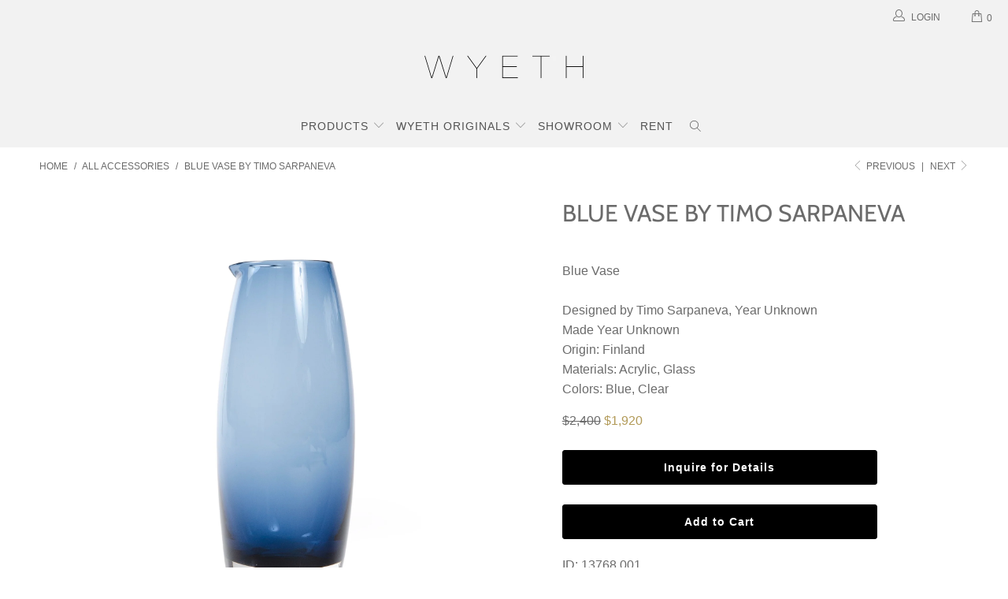

--- FILE ---
content_type: text/html; charset=utf-8
request_url: https://wyeth.nyc/collections/all-accessories/products/13768-001
body_size: 28026
content:


 <!DOCTYPE html>
<html lang="en"> <head> <meta charset="utf-8"> <meta http-equiv="cleartype" content="on"> <meta name="robots" content="index,follow"> <!-- Mobile Specific Metas --> <meta name="HandheldFriendly" content="True"> <meta name="MobileOptimized" content="320"> <meta name="viewport" content="width=device-width,initial-scale=1"> <meta name="theme-color" content="#ffffff"> <title>
      Blue Vase by Timo Sarpaneva - WYETH</title> <link rel="preconnect dns-prefetch" href="https://fonts.shopifycdn.com" /> <link rel="preconnect dns-prefetch" href="https://cdn.shopify.com" /> <link rel="preconnect dns-prefetch" href="https://v.shopify.com" /> <link rel="preconnect dns-prefetch" href="https://cdn.shopifycloud.com" /> <link rel="stylesheet" href="https://cdnjs.cloudflare.com/ajax/libs/fancybox/3.5.6/jquery.fancybox.css"> <!-- Stylesheets for Turbo 4.1.0 --> <link href="//wyeth.nyc/cdn/shop/t/25/assets/styles.scss.css?v=22707001872859410781759332648" rel="stylesheet" type="text/css" media="all" /> <script>
      window.lazySizesConfig = window.lazySizesConfig || {};

      lazySizesConfig.expand = 300;
      lazySizesConfig.loadHidden = false;

      /*! lazysizes - v4.1.4 */
      !function(a,b){var c=b(a,a.document);a.lazySizes=c,"object"==typeof module&&module.exports&&(module.exports=c)}(window,function(a,b){"use strict";if(b.getElementsByClassName){var c,d,e=b.documentElement,f=a.Date,g=a.HTMLPictureElement,h="addEventListener",i="getAttribute",j=a[h],k=a.setTimeout,l=a.requestAnimationFrame||k,m=a.requestIdleCallback,n=/^picture$/i,o=["load","error","lazyincluded","_lazyloaded"],p={},q=Array.prototype.forEach,r=function(a,b){return p[b]||(p[b]=new RegExp("(\\s|^)"+b+"(\\s|$)")),p[b].test(a[i]("class")||"")&&p[b]},s=function(a,b){r(a,b)||a.setAttribute("class",(a[i]("class")||"").trim()+" "+b)},t=function(a,b){var c;(c=r(a,b))&&a.setAttribute("class",(a[i]("class")||"").replace(c," "))},u=function(a,b,c){var d=c?h:"removeEventListener";c&&u(a,b),o.forEach(function(c){a[d](c,b)})},v=function(a,d,e,f,g){var h=b.createEvent("Event");return e||(e={}),e.instance=c,h.initEvent(d,!f,!g),h.detail=e,a.dispatchEvent(h),h},w=function(b,c){var e;!g&&(e=a.picturefill||d.pf)?(c&&c.src&&!b[i]("srcset")&&b.setAttribute("srcset",c.src),e({reevaluate:!0,elements:[b]})):c&&c.src&&(b.src=c.src)},x=function(a,b){return(getComputedStyle(a,null)||{})[b]},y=function(a,b,c){for(c=c||a.offsetWidth;c<d.minSize&&b&&!a._lazysizesWidth;)c=b.offsetWidth,b=b.parentNode;return c},z=function(){var a,c,d=[],e=[],f=d,g=function(){var b=f;for(f=d.length?e:d,a=!0,c=!1;b.length;)b.shift()();a=!1},h=function(d,e){a&&!e?d.apply(this,arguments):(f.push(d),c||(c=!0,(b.hidden?k:l)(g)))};return h._lsFlush=g,h}(),A=function(a,b){return b?function(){z(a)}:function(){var b=this,c=arguments;z(function(){a.apply(b,c)})}},B=function(a){var b,c=0,e=d.throttleDelay,g=d.ricTimeout,h=function(){b=!1,c=f.now(),a()},i=m&&g>49?function(){m(h,{timeout:g}),g!==d.ricTimeout&&(g=d.ricTimeout)}:A(function(){k(h)},!0);return function(a){var d;(a=a===!0)&&(g=33),b||(b=!0,d=e-(f.now()-c),0>d&&(d=0),a||9>d?i():k(i,d))}},C=function(a){var b,c,d=99,e=function(){b=null,a()},g=function(){var a=f.now()-c;d>a?k(g,d-a):(m||e)(e)};return function(){c=f.now(),b||(b=k(g,d))}};!function(){var b,c={lazyClass:"lazyload",loadedClass:"lazyloaded",loadingClass:"lazyloading",preloadClass:"lazypreload",errorClass:"lazyerror",autosizesClass:"lazyautosizes",srcAttr:"data-src",srcsetAttr:"data-srcset",sizesAttr:"data-sizes",minSize:40,customMedia:{},init:!0,expFactor:1.5,hFac:.8,loadMode:2,loadHidden:!0,ricTimeout:0,throttleDelay:125};d=a.lazySizesConfig||a.lazysizesConfig||{};for(b in c)b in d||(d[b]=c[b]);a.lazySizesConfig=d,k(function(){d.init&&F()})}();var D=function(){var g,l,m,o,p,y,D,F,G,H,I,J,K,L,M=/^img$/i,N=/^iframe$/i,O="onscroll"in a&&!/(gle|ing)bot/.test(navigator.userAgent),P=0,Q=0,R=0,S=-1,T=function(a){R--,a&&a.target&&u(a.target,T),(!a||0>R||!a.target)&&(R=0)},U=function(a,c){var d,f=a,g="hidden"==x(b.body,"visibility")||"hidden"!=x(a.parentNode,"visibility")&&"hidden"!=x(a,"visibility");for(F-=c,I+=c,G-=c,H+=c;g&&(f=f.offsetParent)&&f!=b.body&&f!=e;)g=(x(f,"opacity")||1)>0,g&&"visible"!=x(f,"overflow")&&(d=f.getBoundingClientRect(),g=H>d.left&&G<d.right&&I>d.top-1&&F<d.bottom+1);return g},V=function(){var a,f,h,j,k,m,n,p,q,r=c.elements;if((o=d.loadMode)&&8>R&&(a=r.length)){f=0,S++,null==K&&("expand"in d||(d.expand=e.clientHeight>500&&e.clientWidth>500?500:370),J=d.expand,K=J*d.expFactor),K>Q&&1>R&&S>2&&o>2&&!b.hidden?(Q=K,S=0):Q=o>1&&S>1&&6>R?J:P;for(;a>f;f++)if(r[f]&&!r[f]._lazyRace)if(O)if((p=r[f][i]("data-expand"))&&(m=1*p)||(m=Q),q!==m&&(y=innerWidth+m*L,D=innerHeight+m,n=-1*m,q=m),h=r[f].getBoundingClientRect(),(I=h.bottom)>=n&&(F=h.top)<=D&&(H=h.right)>=n*L&&(G=h.left)<=y&&(I||H||G||F)&&(d.loadHidden||"hidden"!=x(r[f],"visibility"))&&(l&&3>R&&!p&&(3>o||4>S)||U(r[f],m))){if(ba(r[f]),k=!0,R>9)break}else!k&&l&&!j&&4>R&&4>S&&o>2&&(g[0]||d.preloadAfterLoad)&&(g[0]||!p&&(I||H||G||F||"auto"!=r[f][i](d.sizesAttr)))&&(j=g[0]||r[f]);else ba(r[f]);j&&!k&&ba(j)}},W=B(V),X=function(a){s(a.target,d.loadedClass),t(a.target,d.loadingClass),u(a.target,Z),v(a.target,"lazyloaded")},Y=A(X),Z=function(a){Y({target:a.target})},$=function(a,b){try{a.contentWindow.location.replace(b)}catch(c){a.src=b}},_=function(a){var b,c=a[i](d.srcsetAttr);(b=d.customMedia[a[i]("data-media")||a[i]("media")])&&a.setAttribute("media",b),c&&a.setAttribute("srcset",c)},aa=A(function(a,b,c,e,f){var g,h,j,l,o,p;(o=v(a,"lazybeforeunveil",b)).defaultPrevented||(e&&(c?s(a,d.autosizesClass):a.setAttribute("sizes",e)),h=a[i](d.srcsetAttr),g=a[i](d.srcAttr),f&&(j=a.parentNode,l=j&&n.test(j.nodeName||"")),p=b.firesLoad||"src"in a&&(h||g||l),o={target:a},p&&(u(a,T,!0),clearTimeout(m),m=k(T,2500),s(a,d.loadingClass),u(a,Z,!0)),l&&q.call(j.getElementsByTagName("source"),_),h?a.setAttribute("srcset",h):g&&!l&&(N.test(a.nodeName)?$(a,g):a.src=g),f&&(h||l)&&w(a,{src:g})),a._lazyRace&&delete a._lazyRace,t(a,d.lazyClass),z(function(){(!p||a.complete&&a.naturalWidth>1)&&(p?T(o):R--,X(o))},!0)}),ba=function(a){var b,c=M.test(a.nodeName),e=c&&(a[i](d.sizesAttr)||a[i]("sizes")),f="auto"==e;(!f&&l||!c||!a[i]("src")&&!a.srcset||a.complete||r(a,d.errorClass)||!r(a,d.lazyClass))&&(b=v(a,"lazyunveilread").detail,f&&E.updateElem(a,!0,a.offsetWidth),a._lazyRace=!0,R++,aa(a,b,f,e,c))},ca=function(){if(!l){if(f.now()-p<999)return void k(ca,999);var a=C(function(){d.loadMode=3,W()});l=!0,d.loadMode=3,W(),j("scroll",function(){3==d.loadMode&&(d.loadMode=2),a()},!0)}};return{_:function(){p=f.now(),c.elements=b.getElementsByClassName(d.lazyClass),g=b.getElementsByClassName(d.lazyClass+" "+d.preloadClass),L=d.hFac,j("scroll",W,!0),j("resize",W,!0),a.MutationObserver?new MutationObserver(W).observe(e,{childList:!0,subtree:!0,attributes:!0}):(e[h]("DOMNodeInserted",W,!0),e[h]("DOMAttrModified",W,!0),setInterval(W,999)),j("hashchange",W,!0),["focus","mouseover","click","load","transitionend","animationend","webkitAnimationEnd"].forEach(function(a){b[h](a,W,!0)}),/d$|^c/.test(b.readyState)?ca():(j("load",ca),b[h]("DOMContentLoaded",W),k(ca,2e4)),c.elements.length?(V(),z._lsFlush()):W()},checkElems:W,unveil:ba}}(),E=function(){var a,c=A(function(a,b,c,d){var e,f,g;if(a._lazysizesWidth=d,d+="px",a.setAttribute("sizes",d),n.test(b.nodeName||""))for(e=b.getElementsByTagName("source"),f=0,g=e.length;g>f;f++)e[f].setAttribute("sizes",d);c.detail.dataAttr||w(a,c.detail)}),e=function(a,b,d){var e,f=a.parentNode;f&&(d=y(a,f,d),e=v(a,"lazybeforesizes",{width:d,dataAttr:!!b}),e.defaultPrevented||(d=e.detail.width,d&&d!==a._lazysizesWidth&&c(a,f,e,d)))},f=function(){var b,c=a.length;if(c)for(b=0;c>b;b++)e(a[b])},g=C(f);return{_:function(){a=b.getElementsByClassName(d.autosizesClass),j("resize",g)},checkElems:g,updateElem:e}}(),F=function(){F.i||(F.i=!0,E._(),D._())};return c={cfg:d,autoSizer:E,loader:D,init:F,uP:w,aC:s,rC:t,hC:r,fire:v,gW:y,rAF:z}}});

      /*! lazysizes - v4.1.4 */
      !function(a,b){var c=function(){b(a.lazySizes),a.removeEventListener("lazyunveilread",c,!0)};b=b.bind(null,a,a.document),"object"==typeof module&&module.exports?b(require("lazysizes")):a.lazySizes?c():a.addEventListener("lazyunveilread",c,!0)}(window,function(a,b,c){"use strict";function d(){this.ratioElems=b.getElementsByClassName("lazyaspectratio"),this._setupEvents(),this.processImages()}if(a.addEventListener){var e,f,g,h=Array.prototype.forEach,i=/^picture$/i,j="data-aspectratio",k="img["+j+"]",l=function(b){return a.matchMedia?(l=function(a){return!a||(matchMedia(a)||{}).matches})(b):a.Modernizr&&Modernizr.mq?!b||Modernizr.mq(b):!b},m=c.aC,n=c.rC,o=c.cfg;d.prototype={_setupEvents:function(){var a=this,c=function(b){b.naturalWidth<36?a.addAspectRatio(b,!0):a.removeAspectRatio(b,!0)},d=function(){a.processImages()};b.addEventListener("load",function(a){a.target.getAttribute&&a.target.getAttribute(j)&&c(a.target)},!0),addEventListener("resize",function(){var b,d=function(){h.call(a.ratioElems,c)};return function(){clearTimeout(b),b=setTimeout(d,99)}}()),b.addEventListener("DOMContentLoaded",d),addEventListener("load",d)},processImages:function(a){var c,d;a||(a=b),c="length"in a&&!a.nodeName?a:a.querySelectorAll(k);for(d=0;d<c.length;d++)c[d].naturalWidth>36?this.removeAspectRatio(c[d]):this.addAspectRatio(c[d])},getSelectedRatio:function(a){var b,c,d,e,f,g=a.parentNode;if(g&&i.test(g.nodeName||""))for(d=g.getElementsByTagName("source"),b=0,c=d.length;c>b;b++)if(e=d[b].getAttribute("data-media")||d[b].getAttribute("media"),o.customMedia[e]&&(e=o.customMedia[e]),l(e)){f=d[b].getAttribute(j);break}return f||a.getAttribute(j)||""},parseRatio:function(){var a=/^\s*([+\d\.]+)(\s*[\/x]\s*([+\d\.]+))?\s*$/,b={};return function(c){var d;return!b[c]&&(d=c.match(a))&&(d[3]?b[c]=d[1]/d[3]:b[c]=1*d[1]),b[c]}}(),addAspectRatio:function(b,c){var d,e=b.offsetWidth,f=b.offsetHeight;return c||m(b,"lazyaspectratio"),36>e&&0>=f?void((e||f&&a.console)&&console.log("Define width or height of image, so we can calculate the other dimension")):(d=this.getSelectedRatio(b),d=this.parseRatio(d),void(d&&(e?b.style.height=e/d+"px":b.style.width=f*d+"px")))},removeAspectRatio:function(a){n(a,"lazyaspectratio"),a.style.height="",a.style.width="",a.removeAttribute(j)}},f=function(){g=a.jQuery||a.Zepto||a.shoestring||a.$,g&&g.fn&&!g.fn.imageRatio&&g.fn.filter&&g.fn.add&&g.fn.find?g.fn.imageRatio=function(){return e.processImages(this.find(k).add(this.filter(k))),this}:g=!1},f(),setTimeout(f),e=new d,a.imageRatio=e,"object"==typeof module&&module.exports?module.exports=e:"function"==typeof define&&define.amd&&define(e)}});

        /*! lazysizes - v4.1.5 */
        !function(a,b){var c=function(){b(a.lazySizes),a.removeEventListener("lazyunveilread",c,!0)};b=b.bind(null,a,a.document),"object"==typeof module&&module.exports?b(require("lazysizes")):a.lazySizes?c():a.addEventListener("lazyunveilread",c,!0)}(window,function(a,b,c){"use strict";if(a.addEventListener){var d=/\s+/g,e=/\s*\|\s+|\s+\|\s*/g,f=/^(.+?)(?:\s+\[\s*(.+?)\s*\])(?:\s+\[\s*(.+?)\s*\])?$/,g=/^\s*\(*\s*type\s*:\s*(.+?)\s*\)*\s*$/,h=/\(|\)|'/,i={contain:1,cover:1},j=function(a){var b=c.gW(a,a.parentNode);return(!a._lazysizesWidth||b>a._lazysizesWidth)&&(a._lazysizesWidth=b),a._lazysizesWidth},k=function(a){var b;return b=(getComputedStyle(a)||{getPropertyValue:function(){}}).getPropertyValue("background-size"),!i[b]&&i[a.style.backgroundSize]&&(b=a.style.backgroundSize),b},l=function(a,b){if(b){var c=b.match(g);c&&c[1]?a.setAttribute("type",c[1]):a.setAttribute("media",lazySizesConfig.customMedia[b]||b)}},m=function(a,c,g){var h=b.createElement("picture"),i=c.getAttribute(lazySizesConfig.sizesAttr),j=c.getAttribute("data-ratio"),k=c.getAttribute("data-optimumx");c._lazybgset&&c._lazybgset.parentNode==c&&c.removeChild(c._lazybgset),Object.defineProperty(g,"_lazybgset",{value:c,writable:!0}),Object.defineProperty(c,"_lazybgset",{value:h,writable:!0}),a=a.replace(d," ").split(e),h.style.display="none",g.className=lazySizesConfig.lazyClass,1!=a.length||i||(i="auto"),a.forEach(function(a){var c,d=b.createElement("source");i&&"auto"!=i&&d.setAttribute("sizes",i),(c=a.match(f))?(d.setAttribute(lazySizesConfig.srcsetAttr,c[1]),l(d,c[2]),l(d,c[3])):d.setAttribute(lazySizesConfig.srcsetAttr,a),h.appendChild(d)}),i&&(g.setAttribute(lazySizesConfig.sizesAttr,i),c.removeAttribute(lazySizesConfig.sizesAttr),c.removeAttribute("sizes")),k&&g.setAttribute("data-optimumx",k),j&&g.setAttribute("data-ratio",j),h.appendChild(g),c.appendChild(h)},n=function(a){if(a.target._lazybgset){var b=a.target,d=b._lazybgset,e=b.currentSrc||b.src;if(e){var f=c.fire(d,"bgsetproxy",{src:e,useSrc:h.test(e)?JSON.stringify(e):e});f.defaultPrevented||(d.style.backgroundImage="url("+f.detail.useSrc+")")}b._lazybgsetLoading&&(c.fire(d,"_lazyloaded",{},!1,!0),delete b._lazybgsetLoading)}};addEventListener("lazybeforeunveil",function(a){var d,e,f;!a.defaultPrevented&&(d=a.target.getAttribute("data-bgset"))&&(f=a.target,e=b.createElement("img"),e.alt="",e._lazybgsetLoading=!0,a.detail.firesLoad=!0,m(d,f,e),setTimeout(function(){c.loader.unveil(e),c.rAF(function(){c.fire(e,"_lazyloaded",{},!0,!0),e.complete&&n({target:e})})}))}),b.addEventListener("load",n,!0),a.addEventListener("lazybeforesizes",function(a){if(a.detail.instance==c&&a.target._lazybgset&&a.detail.dataAttr){var b=a.target._lazybgset,d=k(b);i[d]&&(a.target._lazysizesParentFit=d,c.rAF(function(){a.target.setAttribute("data-parent-fit",d),a.target._lazysizesParentFit&&delete a.target._lazysizesParentFit}))}},!0),b.documentElement.addEventListener("lazybeforesizes",function(a){!a.defaultPrevented&&a.target._lazybgset&&a.detail.instance==c&&(a.detail.width=j(a.target._lazybgset))})}});</script> <meta name="description" content="Blue Vase" /> <link rel="shortcut icon" type="image/x-icon" href="//wyeth.nyc/cdn/shop/files/18644fcede6cafe991307d01e426fe75_2000x_336b76dd-aaf2-4186-b1a5-320504a91dfc_180x180.jpg?v=1613668450"> <link rel="apple-touch-icon" href="//wyeth.nyc/cdn/shop/files/18644fcede6cafe991307d01e426fe75_2000x_336b76dd-aaf2-4186-b1a5-320504a91dfc_180x180.jpg?v=1613668450"/> <link rel="apple-touch-icon" sizes="57x57" href="//wyeth.nyc/cdn/shop/files/18644fcede6cafe991307d01e426fe75_2000x_336b76dd-aaf2-4186-b1a5-320504a91dfc_57x57.jpg?v=1613668450"/> <link rel="apple-touch-icon" sizes="60x60" href="//wyeth.nyc/cdn/shop/files/18644fcede6cafe991307d01e426fe75_2000x_336b76dd-aaf2-4186-b1a5-320504a91dfc_60x60.jpg?v=1613668450"/> <link rel="apple-touch-icon" sizes="72x72" href="//wyeth.nyc/cdn/shop/files/18644fcede6cafe991307d01e426fe75_2000x_336b76dd-aaf2-4186-b1a5-320504a91dfc_72x72.jpg?v=1613668450"/> <link rel="apple-touch-icon" sizes="76x76" href="//wyeth.nyc/cdn/shop/files/18644fcede6cafe991307d01e426fe75_2000x_336b76dd-aaf2-4186-b1a5-320504a91dfc_76x76.jpg?v=1613668450"/> <link rel="apple-touch-icon" sizes="114x114" href="//wyeth.nyc/cdn/shop/files/18644fcede6cafe991307d01e426fe75_2000x_336b76dd-aaf2-4186-b1a5-320504a91dfc_114x114.jpg?v=1613668450"/> <link rel="apple-touch-icon" sizes="180x180" href="//wyeth.nyc/cdn/shop/files/18644fcede6cafe991307d01e426fe75_2000x_336b76dd-aaf2-4186-b1a5-320504a91dfc_180x180.jpg?v=1613668450"/> <link rel="apple-touch-icon" sizes="228x228" href="//wyeth.nyc/cdn/shop/files/18644fcede6cafe991307d01e426fe75_2000x_336b76dd-aaf2-4186-b1a5-320504a91dfc_228x228.jpg?v=1613668450"/> <link rel="canonical" href="https://wyeth.nyc/products/13768-001" /> <script>window.performance && window.performance.mark && window.performance.mark('shopify.content_for_header.start');</script><meta name="google-site-verification" content="1XzS8LMP7EL998JsGX9nUZR88QMJF3OugmhHuNaSzBk">
<meta name="facebook-domain-verification" content="8o60bp274f03vsznoi7g2b92tzak60">
<meta id="shopify-digital-wallet" name="shopify-digital-wallet" content="/23537675/digital_wallets/dialog">
<meta name="shopify-checkout-api-token" content="181be12ac908880ac9601ef2d838dbd2">
<link rel="alternate" type="application/json+oembed" href="https://wyeth.nyc/products/13768-001.oembed">
<script async="async" src="/checkouts/internal/preloads.js?locale=en-US"></script>
<link rel="preconnect" href="https://shop.app" crossorigin="anonymous">
<script async="async" src="https://shop.app/checkouts/internal/preloads.js?locale=en-US&shop_id=23537675" crossorigin="anonymous"></script>
<script id="apple-pay-shop-capabilities" type="application/json">{"shopId":23537675,"countryCode":"US","currencyCode":"USD","merchantCapabilities":["supports3DS"],"merchantId":"gid:\/\/shopify\/Shop\/23537675","merchantName":"WYETH","requiredBillingContactFields":["postalAddress","email","phone"],"requiredShippingContactFields":["postalAddress","email","phone"],"shippingType":"shipping","supportedNetworks":["visa","masterCard","amex","discover","elo","jcb"],"total":{"type":"pending","label":"WYETH","amount":"1.00"},"shopifyPaymentsEnabled":true,"supportsSubscriptions":true}</script>
<script id="shopify-features" type="application/json">{"accessToken":"181be12ac908880ac9601ef2d838dbd2","betas":["rich-media-storefront-analytics"],"domain":"wyeth.nyc","predictiveSearch":true,"shopId":23537675,"locale":"en"}</script>
<script>var Shopify = Shopify || {};
Shopify.shop = "wyeth-inc.myshopify.com";
Shopify.locale = "en";
Shopify.currency = {"active":"USD","rate":"1.0"};
Shopify.country = "US";
Shopify.theme = {"name":"WYETH.NYC Theme 6\/21","id":133640061159,"schema_name":"Turbo","schema_version":"4.1.0","theme_store_id":null,"role":"main"};
Shopify.theme.handle = "null";
Shopify.theme.style = {"id":null,"handle":null};
Shopify.cdnHost = "wyeth.nyc/cdn";
Shopify.routes = Shopify.routes || {};
Shopify.routes.root = "/";</script>
<script type="module">!function(o){(o.Shopify=o.Shopify||{}).modules=!0}(window);</script>
<script>!function(o){function n(){var o=[];function n(){o.push(Array.prototype.slice.apply(arguments))}return n.q=o,n}var t=o.Shopify=o.Shopify||{};t.loadFeatures=n(),t.autoloadFeatures=n()}(window);</script>
<script>
  window.ShopifyPay = window.ShopifyPay || {};
  window.ShopifyPay.apiHost = "shop.app\/pay";
  window.ShopifyPay.redirectState = null;
</script>
<script id="shop-js-analytics" type="application/json">{"pageType":"product"}</script>
<script defer="defer" async type="module" src="//wyeth.nyc/cdn/shopifycloud/shop-js/modules/v2/client.init-shop-cart-sync_BdyHc3Nr.en.esm.js"></script>
<script defer="defer" async type="module" src="//wyeth.nyc/cdn/shopifycloud/shop-js/modules/v2/chunk.common_Daul8nwZ.esm.js"></script>
<script type="module">
  await import("//wyeth.nyc/cdn/shopifycloud/shop-js/modules/v2/client.init-shop-cart-sync_BdyHc3Nr.en.esm.js");
await import("//wyeth.nyc/cdn/shopifycloud/shop-js/modules/v2/chunk.common_Daul8nwZ.esm.js");

  window.Shopify.SignInWithShop?.initShopCartSync?.({"fedCMEnabled":true,"windoidEnabled":true});

</script>
<script>
  window.Shopify = window.Shopify || {};
  if (!window.Shopify.featureAssets) window.Shopify.featureAssets = {};
  window.Shopify.featureAssets['shop-js'] = {"shop-cart-sync":["modules/v2/client.shop-cart-sync_QYOiDySF.en.esm.js","modules/v2/chunk.common_Daul8nwZ.esm.js"],"init-fed-cm":["modules/v2/client.init-fed-cm_DchLp9rc.en.esm.js","modules/v2/chunk.common_Daul8nwZ.esm.js"],"shop-button":["modules/v2/client.shop-button_OV7bAJc5.en.esm.js","modules/v2/chunk.common_Daul8nwZ.esm.js"],"init-windoid":["modules/v2/client.init-windoid_DwxFKQ8e.en.esm.js","modules/v2/chunk.common_Daul8nwZ.esm.js"],"shop-cash-offers":["modules/v2/client.shop-cash-offers_DWtL6Bq3.en.esm.js","modules/v2/chunk.common_Daul8nwZ.esm.js","modules/v2/chunk.modal_CQq8HTM6.esm.js"],"shop-toast-manager":["modules/v2/client.shop-toast-manager_CX9r1SjA.en.esm.js","modules/v2/chunk.common_Daul8nwZ.esm.js"],"init-shop-email-lookup-coordinator":["modules/v2/client.init-shop-email-lookup-coordinator_UhKnw74l.en.esm.js","modules/v2/chunk.common_Daul8nwZ.esm.js"],"pay-button":["modules/v2/client.pay-button_DzxNnLDY.en.esm.js","modules/v2/chunk.common_Daul8nwZ.esm.js"],"avatar":["modules/v2/client.avatar_BTnouDA3.en.esm.js"],"init-shop-cart-sync":["modules/v2/client.init-shop-cart-sync_BdyHc3Nr.en.esm.js","modules/v2/chunk.common_Daul8nwZ.esm.js"],"shop-login-button":["modules/v2/client.shop-login-button_D8B466_1.en.esm.js","modules/v2/chunk.common_Daul8nwZ.esm.js","modules/v2/chunk.modal_CQq8HTM6.esm.js"],"init-customer-accounts-sign-up":["modules/v2/client.init-customer-accounts-sign-up_C8fpPm4i.en.esm.js","modules/v2/client.shop-login-button_D8B466_1.en.esm.js","modules/v2/chunk.common_Daul8nwZ.esm.js","modules/v2/chunk.modal_CQq8HTM6.esm.js"],"init-shop-for-new-customer-accounts":["modules/v2/client.init-shop-for-new-customer-accounts_CVTO0Ztu.en.esm.js","modules/v2/client.shop-login-button_D8B466_1.en.esm.js","modules/v2/chunk.common_Daul8nwZ.esm.js","modules/v2/chunk.modal_CQq8HTM6.esm.js"],"init-customer-accounts":["modules/v2/client.init-customer-accounts_dRgKMfrE.en.esm.js","modules/v2/client.shop-login-button_D8B466_1.en.esm.js","modules/v2/chunk.common_Daul8nwZ.esm.js","modules/v2/chunk.modal_CQq8HTM6.esm.js"],"shop-follow-button":["modules/v2/client.shop-follow-button_CkZpjEct.en.esm.js","modules/v2/chunk.common_Daul8nwZ.esm.js","modules/v2/chunk.modal_CQq8HTM6.esm.js"],"lead-capture":["modules/v2/client.lead-capture_BntHBhfp.en.esm.js","modules/v2/chunk.common_Daul8nwZ.esm.js","modules/v2/chunk.modal_CQq8HTM6.esm.js"],"checkout-modal":["modules/v2/client.checkout-modal_CfxcYbTm.en.esm.js","modules/v2/chunk.common_Daul8nwZ.esm.js","modules/v2/chunk.modal_CQq8HTM6.esm.js"],"shop-login":["modules/v2/client.shop-login_Da4GZ2H6.en.esm.js","modules/v2/chunk.common_Daul8nwZ.esm.js","modules/v2/chunk.modal_CQq8HTM6.esm.js"],"payment-terms":["modules/v2/client.payment-terms_MV4M3zvL.en.esm.js","modules/v2/chunk.common_Daul8nwZ.esm.js","modules/v2/chunk.modal_CQq8HTM6.esm.js"]};
</script>
<script>(function() {
  var isLoaded = false;
  function asyncLoad() {
    if (isLoaded) return;
    isLoaded = true;
    var urls = ["https:\/\/chimpstatic.com\/mcjs-connected\/js\/users\/4fec3bec45c3e508fccff445d\/0d651625d41688d730c458381.js?shop=wyeth-inc.myshopify.com","\/\/cdn.shopify.com\/proxy\/a1d618a32fb7ff815d0f9474e3fa98f4366e76c9a4f48f042f28a1c207be813b\/spfy-pxl.archive-digger.com\/assets\/script_tag.js?shopId=wyeth-inc.myshopify.com\u0026taboolaId=1816707\u0026ecav=true\u0026eh=true\u0026ess=true\u0026ep=true\u0026eatc=true\u0026eprv=true\u0026ecv=true\u0026epv=true\u0026esc=true\u0026shop=wyeth-inc.myshopify.com\u0026sp-cache-control=cHVibGljLCBtYXgtYWdlPTkwMA"];
    for (var i = 0; i <urls.length; i++) {
      var s = document.createElement('script');
      s.type = 'text/javascript';
      s.async = true;
      s.src = urls[i];
      var x = document.getElementsByTagName('script')[0];
      x.parentNode.insertBefore(s, x);
    }
  };
  if(window.attachEvent) {
    window.attachEvent('onload', asyncLoad);
  } else {
    window.addEventListener('load', asyncLoad, false);
  }
})();</script>
<script id="__st">var __st={"a":23537675,"offset":-18000,"reqid":"692ac90f-cf35-42ea-9ca7-4e799fec3019-1768998850","pageurl":"wyeth.nyc\/collections\/all-accessories\/products\/13768-001","u":"1c8fe6d63e3a","p":"product","rtyp":"product","rid":8862811160807};</script>
<script>window.ShopifyPaypalV4VisibilityTracking = true;</script>
<script id="captcha-bootstrap">!function(){'use strict';const t='contact',e='account',n='new_comment',o=[[t,t],['blogs',n],['comments',n],[t,'customer']],c=[[e,'customer_login'],[e,'guest_login'],[e,'recover_customer_password'],[e,'create_customer']],r=t=>t.map((([t,e])=>`form[action*='/${t}']:not([data-nocaptcha='true']) input[name='form_type'][value='${e}']`)).join(','),a=t=>()=>t?[...document.querySelectorAll(t)].map((t=>t.form)):[];function s(){const t=[...o],e=r(t);return a(e)}const i='password',u='form_key',d=['recaptcha-v3-token','g-recaptcha-response','h-captcha-response',i],f=()=>{try{return window.sessionStorage}catch{return}},m='__shopify_v',_=t=>t.elements[u];function p(t,e,n=!1){try{const o=window.sessionStorage,c=JSON.parse(o.getItem(e)),{data:r}=function(t){const{data:e,action:n}=t;return t[m]||n?{data:e,action:n}:{data:t,action:n}}(c);for(const[e,n]of Object.entries(r))t.elements[e]&&(t.elements[e].value=n);n&&o.removeItem(e)}catch(o){console.error('form repopulation failed',{error:o})}}const l='form_type',E='cptcha';function T(t){t.dataset[E]=!0}const w=window,h=w.document,L='Shopify',v='ce_forms',y='captcha';let A=!1;((t,e)=>{const n=(g='f06e6c50-85a8-45c8-87d0-21a2b65856fe',I='https://cdn.shopify.com/shopifycloud/storefront-forms-hcaptcha/ce_storefront_forms_captcha_hcaptcha.v1.5.2.iife.js',D={infoText:'Protected by hCaptcha',privacyText:'Privacy',termsText:'Terms'},(t,e,n)=>{const o=w[L][v],c=o.bindForm;if(c)return c(t,g,e,D).then(n);var r;o.q.push([[t,g,e,D],n]),r=I,A||(h.body.append(Object.assign(h.createElement('script'),{id:'captcha-provider',async:!0,src:r})),A=!0)});var g,I,D;w[L]=w[L]||{},w[L][v]=w[L][v]||{},w[L][v].q=[],w[L][y]=w[L][y]||{},w[L][y].protect=function(t,e){n(t,void 0,e),T(t)},Object.freeze(w[L][y]),function(t,e,n,w,h,L){const[v,y,A,g]=function(t,e,n){const i=e?o:[],u=t?c:[],d=[...i,...u],f=r(d),m=r(i),_=r(d.filter((([t,e])=>n.includes(e))));return[a(f),a(m),a(_),s()]}(w,h,L),I=t=>{const e=t.target;return e instanceof HTMLFormElement?e:e&&e.form},D=t=>v().includes(t);t.addEventListener('submit',(t=>{const e=I(t);if(!e)return;const n=D(e)&&!e.dataset.hcaptchaBound&&!e.dataset.recaptchaBound,o=_(e),c=g().includes(e)&&(!o||!o.value);(n||c)&&t.preventDefault(),c&&!n&&(function(t){try{if(!f())return;!function(t){const e=f();if(!e)return;const n=_(t);if(!n)return;const o=n.value;o&&e.removeItem(o)}(t);const e=Array.from(Array(32),(()=>Math.random().toString(36)[2])).join('');!function(t,e){_(t)||t.append(Object.assign(document.createElement('input'),{type:'hidden',name:u})),t.elements[u].value=e}(t,e),function(t,e){const n=f();if(!n)return;const o=[...t.querySelectorAll(`input[type='${i}']`)].map((({name:t})=>t)),c=[...d,...o],r={};for(const[a,s]of new FormData(t).entries())c.includes(a)||(r[a]=s);n.setItem(e,JSON.stringify({[m]:1,action:t.action,data:r}))}(t,e)}catch(e){console.error('failed to persist form',e)}}(e),e.submit())}));const S=(t,e)=>{t&&!t.dataset[E]&&(n(t,e.some((e=>e===t))),T(t))};for(const o of['focusin','change'])t.addEventListener(o,(t=>{const e=I(t);D(e)&&S(e,y())}));const B=e.get('form_key'),M=e.get(l),P=B&&M;t.addEventListener('DOMContentLoaded',(()=>{const t=y();if(P)for(const e of t)e.elements[l].value===M&&p(e,B);[...new Set([...A(),...v().filter((t=>'true'===t.dataset.shopifyCaptcha))])].forEach((e=>S(e,t)))}))}(h,new URLSearchParams(w.location.search),n,t,e,['guest_login'])})(!0,!0)}();</script>
<script integrity="sha256-4kQ18oKyAcykRKYeNunJcIwy7WH5gtpwJnB7kiuLZ1E=" data-source-attribution="shopify.loadfeatures" defer="defer" src="//wyeth.nyc/cdn/shopifycloud/storefront/assets/storefront/load_feature-a0a9edcb.js" crossorigin="anonymous"></script>
<script crossorigin="anonymous" defer="defer" src="//wyeth.nyc/cdn/shopifycloud/storefront/assets/shopify_pay/storefront-65b4c6d7.js?v=20250812"></script>
<script data-source-attribution="shopify.dynamic_checkout.dynamic.init">var Shopify=Shopify||{};Shopify.PaymentButton=Shopify.PaymentButton||{isStorefrontPortableWallets:!0,init:function(){window.Shopify.PaymentButton.init=function(){};var t=document.createElement("script");t.src="https://wyeth.nyc/cdn/shopifycloud/portable-wallets/latest/portable-wallets.en.js",t.type="module",document.head.appendChild(t)}};
</script>
<script data-source-attribution="shopify.dynamic_checkout.buyer_consent">
  function portableWalletsHideBuyerConsent(e){var t=document.getElementById("shopify-buyer-consent"),n=document.getElementById("shopify-subscription-policy-button");t&&n&&(t.classList.add("hidden"),t.setAttribute("aria-hidden","true"),n.removeEventListener("click",e))}function portableWalletsShowBuyerConsent(e){var t=document.getElementById("shopify-buyer-consent"),n=document.getElementById("shopify-subscription-policy-button");t&&n&&(t.classList.remove("hidden"),t.removeAttribute("aria-hidden"),n.addEventListener("click",e))}window.Shopify?.PaymentButton&&(window.Shopify.PaymentButton.hideBuyerConsent=portableWalletsHideBuyerConsent,window.Shopify.PaymentButton.showBuyerConsent=portableWalletsShowBuyerConsent);
</script>
<script data-source-attribution="shopify.dynamic_checkout.cart.bootstrap">document.addEventListener("DOMContentLoaded",(function(){function t(){return document.querySelector("shopify-accelerated-checkout-cart, shopify-accelerated-checkout")}if(t())Shopify.PaymentButton.init();else{new MutationObserver((function(e,n){t()&&(Shopify.PaymentButton.init(),n.disconnect())})).observe(document.body,{childList:!0,subtree:!0})}}));
</script>
<link id="shopify-accelerated-checkout-styles" rel="stylesheet" media="screen" href="https://wyeth.nyc/cdn/shopifycloud/portable-wallets/latest/accelerated-checkout-backwards-compat.css" crossorigin="anonymous">
<style id="shopify-accelerated-checkout-cart">
        #shopify-buyer-consent {
  margin-top: 1em;
  display: inline-block;
  width: 100%;
}

#shopify-buyer-consent.hidden {
  display: none;
}

#shopify-subscription-policy-button {
  background: none;
  border: none;
  padding: 0;
  text-decoration: underline;
  font-size: inherit;
  cursor: pointer;
}

#shopify-subscription-policy-button::before {
  box-shadow: none;
}

      </style>

<script>window.performance && window.performance.mark && window.performance.mark('shopify.content_for_header.end');</script>

    

<meta name="author" content="WYETH">
<meta property="og:url" content="https://wyeth.nyc/products/13768-001">
<meta property="og:site_name" content="WYETH"> <meta property="og:type" content="product"> <meta property="og:title" content="Blue Vase by Timo Sarpaneva"> <meta property="og:image" content="https://wyeth.nyc/cdn/shop/files/72eddd5c8ae5dee98df9cad97fad1be5_5a600fd8-5af3-4d11-a527-54e6db074198_600x.jpg?v=1765701678"> <meta property="og:image:secure_url" content="https://wyeth.nyc/cdn/shop/files/72eddd5c8ae5dee98df9cad97fad1be5_5a600fd8-5af3-4d11-a527-54e6db074198_600x.jpg?v=1765701678"> <meta property="og:image" content="https://wyeth.nyc/cdn/shop/files/312baba728efc6e9e57807ff6e8877bf_a08f4af1-d158-4f4e-b5bb-0a99628c7ae6_600x.jpg?v=1765701678"> <meta property="og:image:secure_url" content="https://wyeth.nyc/cdn/shop/files/312baba728efc6e9e57807ff6e8877bf_a08f4af1-d158-4f4e-b5bb-0a99628c7ae6_600x.jpg?v=1765701678"> <meta property="og:image" content="https://wyeth.nyc/cdn/shop/files/e27921dba973702d2477b843f1eac673_62751824-0966-4237-9dac-5c6cb9d70877_600x.jpg?v=1765701678"> <meta property="og:image:secure_url" content="https://wyeth.nyc/cdn/shop/files/e27921dba973702d2477b843f1eac673_62751824-0966-4237-9dac-5c6cb9d70877_600x.jpg?v=1765701678"> <meta property="og:price:amount" content="1,920"> <meta property="og:price:currency" content="USD"> <meta property="og:description" content="Blue Vase">




<meta name="twitter:card" content="summary"> <meta name="twitter:title" content="Blue Vase by Timo Sarpaneva"> <meta name="twitter:description" content="Blue Vase"> <meta name="twitter:image" content="https://wyeth.nyc/cdn/shop/files/72eddd5c8ae5dee98df9cad97fad1be5_5a600fd8-5af3-4d11-a527-54e6db074198_240x.jpg?v=1765701678"> <meta name="twitter:image:width" content="240"> <meta name="twitter:image:height" content="240"> <link rel="prev" href="/collections/all-accessories/products/13769-001"> <link rel="next" href="/collections/all-accessories/products/15728-001"> <script>
!function(e,t,n,s,u,a){e.twq||(s=e.twq=function(){s.exe?s.exe.apply(s,arguments):s.queue.push(arguments);
},s.version='1.1',s.queue=[],u=t.createElement(n),u.async=!0,u.src='https://static.ads-twitter.com/uwt.js',
a=t.getElementsByTagName(n)[0],a.parentNode.insertBefore(u,a))}(window,document,'script');
twq('config','p3oi5');
</script>

<script type="text/javascript">
  // Insert Twitter Event ID
  twq('event', 'tw-p3oi5-p3oi6', {
    conversion_id: null // use this to pass a unique ID for the conversion event for deduplication (e.g. order id '1a2b3c')
  });
</script><link href="https://monorail-edge.shopifysvc.com" rel="dns-prefetch">
<script>(function(){if ("sendBeacon" in navigator && "performance" in window) {try {var session_token_from_headers = performance.getEntriesByType('navigation')[0].serverTiming.find(x => x.name == '_s').description;} catch {var session_token_from_headers = undefined;}var session_cookie_matches = document.cookie.match(/_shopify_s=([^;]*)/);var session_token_from_cookie = session_cookie_matches && session_cookie_matches.length === 2 ? session_cookie_matches[1] : "";var session_token = session_token_from_headers || session_token_from_cookie || "";function handle_abandonment_event(e) {var entries = performance.getEntries().filter(function(entry) {return /monorail-edge.shopifysvc.com/.test(entry.name);});if (!window.abandonment_tracked && entries.length === 0) {window.abandonment_tracked = true;var currentMs = Date.now();var navigation_start = performance.timing.navigationStart;var payload = {shop_id: 23537675,url: window.location.href,navigation_start,duration: currentMs - navigation_start,session_token,page_type: "product"};window.navigator.sendBeacon("https://monorail-edge.shopifysvc.com/v1/produce", JSON.stringify({schema_id: "online_store_buyer_site_abandonment/1.1",payload: payload,metadata: {event_created_at_ms: currentMs,event_sent_at_ms: currentMs}}));}}window.addEventListener('pagehide', handle_abandonment_event);}}());</script>
<script id="web-pixels-manager-setup">(function e(e,d,r,n,o){if(void 0===o&&(o={}),!Boolean(null===(a=null===(i=window.Shopify)||void 0===i?void 0:i.analytics)||void 0===a?void 0:a.replayQueue)){var i,a;window.Shopify=window.Shopify||{};var t=window.Shopify;t.analytics=t.analytics||{};var s=t.analytics;s.replayQueue=[],s.publish=function(e,d,r){return s.replayQueue.push([e,d,r]),!0};try{self.performance.mark("wpm:start")}catch(e){}var l=function(){var e={modern:/Edge?\/(1{2}[4-9]|1[2-9]\d|[2-9]\d{2}|\d{4,})\.\d+(\.\d+|)|Firefox\/(1{2}[4-9]|1[2-9]\d|[2-9]\d{2}|\d{4,})\.\d+(\.\d+|)|Chrom(ium|e)\/(9{2}|\d{3,})\.\d+(\.\d+|)|(Maci|X1{2}).+ Version\/(15\.\d+|(1[6-9]|[2-9]\d|\d{3,})\.\d+)([,.]\d+|)( \(\w+\)|)( Mobile\/\w+|) Safari\/|Chrome.+OPR\/(9{2}|\d{3,})\.\d+\.\d+|(CPU[ +]OS|iPhone[ +]OS|CPU[ +]iPhone|CPU IPhone OS|CPU iPad OS)[ +]+(15[._]\d+|(1[6-9]|[2-9]\d|\d{3,})[._]\d+)([._]\d+|)|Android:?[ /-](13[3-9]|1[4-9]\d|[2-9]\d{2}|\d{4,})(\.\d+|)(\.\d+|)|Android.+Firefox\/(13[5-9]|1[4-9]\d|[2-9]\d{2}|\d{4,})\.\d+(\.\d+|)|Android.+Chrom(ium|e)\/(13[3-9]|1[4-9]\d|[2-9]\d{2}|\d{4,})\.\d+(\.\d+|)|SamsungBrowser\/([2-9]\d|\d{3,})\.\d+/,legacy:/Edge?\/(1[6-9]|[2-9]\d|\d{3,})\.\d+(\.\d+|)|Firefox\/(5[4-9]|[6-9]\d|\d{3,})\.\d+(\.\d+|)|Chrom(ium|e)\/(5[1-9]|[6-9]\d|\d{3,})\.\d+(\.\d+|)([\d.]+$|.*Safari\/(?![\d.]+ Edge\/[\d.]+$))|(Maci|X1{2}).+ Version\/(10\.\d+|(1[1-9]|[2-9]\d|\d{3,})\.\d+)([,.]\d+|)( \(\w+\)|)( Mobile\/\w+|) Safari\/|Chrome.+OPR\/(3[89]|[4-9]\d|\d{3,})\.\d+\.\d+|(CPU[ +]OS|iPhone[ +]OS|CPU[ +]iPhone|CPU IPhone OS|CPU iPad OS)[ +]+(10[._]\d+|(1[1-9]|[2-9]\d|\d{3,})[._]\d+)([._]\d+|)|Android:?[ /-](13[3-9]|1[4-9]\d|[2-9]\d{2}|\d{4,})(\.\d+|)(\.\d+|)|Mobile Safari.+OPR\/([89]\d|\d{3,})\.\d+\.\d+|Android.+Firefox\/(13[5-9]|1[4-9]\d|[2-9]\d{2}|\d{4,})\.\d+(\.\d+|)|Android.+Chrom(ium|e)\/(13[3-9]|1[4-9]\d|[2-9]\d{2}|\d{4,})\.\d+(\.\d+|)|Android.+(UC? ?Browser|UCWEB|U3)[ /]?(15\.([5-9]|\d{2,})|(1[6-9]|[2-9]\d|\d{3,})\.\d+)\.\d+|SamsungBrowser\/(5\.\d+|([6-9]|\d{2,})\.\d+)|Android.+MQ{2}Browser\/(14(\.(9|\d{2,})|)|(1[5-9]|[2-9]\d|\d{3,})(\.\d+|))(\.\d+|)|K[Aa][Ii]OS\/(3\.\d+|([4-9]|\d{2,})\.\d+)(\.\d+|)/},d=e.modern,r=e.legacy,n=navigator.userAgent;return n.match(d)?"modern":n.match(r)?"legacy":"unknown"}(),u="modern"===l?"modern":"legacy",c=(null!=n?n:{modern:"",legacy:""})[u],f=function(e){return[e.baseUrl,"/wpm","/b",e.hashVersion,"modern"===e.buildTarget?"m":"l",".js"].join("")}({baseUrl:d,hashVersion:r,buildTarget:u}),m=function(e){var d=e.version,r=e.bundleTarget,n=e.surface,o=e.pageUrl,i=e.monorailEndpoint;return{emit:function(e){var a=e.status,t=e.errorMsg,s=(new Date).getTime(),l=JSON.stringify({metadata:{event_sent_at_ms:s},events:[{schema_id:"web_pixels_manager_load/3.1",payload:{version:d,bundle_target:r,page_url:o,status:a,surface:n,error_msg:t},metadata:{event_created_at_ms:s}}]});if(!i)return console&&console.warn&&console.warn("[Web Pixels Manager] No Monorail endpoint provided, skipping logging."),!1;try{return self.navigator.sendBeacon.bind(self.navigator)(i,l)}catch(e){}var u=new XMLHttpRequest;try{return u.open("POST",i,!0),u.setRequestHeader("Content-Type","text/plain"),u.send(l),!0}catch(e){return console&&console.warn&&console.warn("[Web Pixels Manager] Got an unhandled error while logging to Monorail."),!1}}}}({version:r,bundleTarget:l,surface:e.surface,pageUrl:self.location.href,monorailEndpoint:e.monorailEndpoint});try{o.browserTarget=l,function(e){var d=e.src,r=e.async,n=void 0===r||r,o=e.onload,i=e.onerror,a=e.sri,t=e.scriptDataAttributes,s=void 0===t?{}:t,l=document.createElement("script"),u=document.querySelector("head"),c=document.querySelector("body");if(l.async=n,l.src=d,a&&(l.integrity=a,l.crossOrigin="anonymous"),s)for(var f in s)if(Object.prototype.hasOwnProperty.call(s,f))try{l.dataset[f]=s[f]}catch(e){}if(o&&l.addEventListener("load",o),i&&l.addEventListener("error",i),u)u.appendChild(l);else{if(!c)throw new Error("Did not find a head or body element to append the script");c.appendChild(l)}}({src:f,async:!0,onload:function(){if(!function(){var e,d;return Boolean(null===(d=null===(e=window.Shopify)||void 0===e?void 0:e.analytics)||void 0===d?void 0:d.initialized)}()){var d=window.webPixelsManager.init(e)||void 0;if(d){var r=window.Shopify.analytics;r.replayQueue.forEach((function(e){var r=e[0],n=e[1],o=e[2];d.publishCustomEvent(r,n,o)})),r.replayQueue=[],r.publish=d.publishCustomEvent,r.visitor=d.visitor,r.initialized=!0}}},onerror:function(){return m.emit({status:"failed",errorMsg:"".concat(f," has failed to load")})},sri:function(e){var d=/^sha384-[A-Za-z0-9+/=]+$/;return"string"==typeof e&&d.test(e)}(c)?c:"",scriptDataAttributes:o}),m.emit({status:"loading"})}catch(e){m.emit({status:"failed",errorMsg:(null==e?void 0:e.message)||"Unknown error"})}}})({shopId: 23537675,storefrontBaseUrl: "https://wyeth.nyc",extensionsBaseUrl: "https://extensions.shopifycdn.com/cdn/shopifycloud/web-pixels-manager",monorailEndpoint: "https://monorail-edge.shopifysvc.com/unstable/produce_batch",surface: "storefront-renderer",enabledBetaFlags: ["2dca8a86"],webPixelsConfigList: [{"id":"672727271","configuration":"{\"accountID\":\"1816707\",\"domain\":\"spfy-pxl.archive-digger.com\"}","eventPayloadVersion":"v1","runtimeContext":"STRICT","scriptVersion":"256e0f107bfa102eabd3cbf632fd11d1","type":"APP","apiClientId":117664743425,"privacyPurposes":["ANALYTICS","MARKETING","SALE_OF_DATA"],"dataSharingAdjustments":{"protectedCustomerApprovalScopes":[]}},{"id":"210206951","configuration":"{\"pixel_id\":\"940859572782409\",\"pixel_type\":\"facebook_pixel\",\"metaapp_system_user_token\":\"-\"}","eventPayloadVersion":"v1","runtimeContext":"OPEN","scriptVersion":"ca16bc87fe92b6042fbaa3acc2fbdaa6","type":"APP","apiClientId":2329312,"privacyPurposes":["ANALYTICS","MARKETING","SALE_OF_DATA"],"dataSharingAdjustments":{"protectedCustomerApprovalScopes":["read_customer_address","read_customer_email","read_customer_name","read_customer_personal_data","read_customer_phone"]}},{"id":"56000743","eventPayloadVersion":"v1","runtimeContext":"LAX","scriptVersion":"1","type":"CUSTOM","privacyPurposes":["MARKETING"],"name":"Meta pixel (migrated)"},{"id":"76873959","eventPayloadVersion":"v1","runtimeContext":"LAX","scriptVersion":"1","type":"CUSTOM","privacyPurposes":["ANALYTICS"],"name":"Google Analytics tag (migrated)"},{"id":"shopify-app-pixel","configuration":"{}","eventPayloadVersion":"v1","runtimeContext":"STRICT","scriptVersion":"0450","apiClientId":"shopify-pixel","type":"APP","privacyPurposes":["ANALYTICS","MARKETING"]},{"id":"shopify-custom-pixel","eventPayloadVersion":"v1","runtimeContext":"LAX","scriptVersion":"0450","apiClientId":"shopify-pixel","type":"CUSTOM","privacyPurposes":["ANALYTICS","MARKETING"]}],isMerchantRequest: false,initData: {"shop":{"name":"WYETH","paymentSettings":{"currencyCode":"USD"},"myshopifyDomain":"wyeth-inc.myshopify.com","countryCode":"US","storefrontUrl":"https:\/\/wyeth.nyc"},"customer":null,"cart":null,"checkout":null,"productVariants":[{"price":{"amount":1920.0,"currencyCode":"USD"},"product":{"title":"Blue Vase by Timo Sarpaneva","vendor":"Timo Sarpaneva","id":"8862811160807","untranslatedTitle":"Blue Vase by Timo Sarpaneva","url":"\/products\/13768-001","type":"Accessories"},"id":"49508593369319","image":{"src":"\/\/wyeth.nyc\/cdn\/shop\/files\/72eddd5c8ae5dee98df9cad97fad1be5_5a600fd8-5af3-4d11-a527-54e6db074198.jpg?v=1765701678"},"sku":"13768-001","title":"Default Title","untranslatedTitle":"Default Title"}],"purchasingCompany":null},},"https://wyeth.nyc/cdn","fcfee988w5aeb613cpc8e4bc33m6693e112",{"modern":"","legacy":""},{"shopId":"23537675","storefrontBaseUrl":"https:\/\/wyeth.nyc","extensionBaseUrl":"https:\/\/extensions.shopifycdn.com\/cdn\/shopifycloud\/web-pixels-manager","surface":"storefront-renderer","enabledBetaFlags":"[\"2dca8a86\"]","isMerchantRequest":"false","hashVersion":"fcfee988w5aeb613cpc8e4bc33m6693e112","publish":"custom","events":"[[\"page_viewed\",{}],[\"product_viewed\",{\"productVariant\":{\"price\":{\"amount\":1920.0,\"currencyCode\":\"USD\"},\"product\":{\"title\":\"Blue Vase by Timo Sarpaneva\",\"vendor\":\"Timo Sarpaneva\",\"id\":\"8862811160807\",\"untranslatedTitle\":\"Blue Vase by Timo Sarpaneva\",\"url\":\"\/products\/13768-001\",\"type\":\"Accessories\"},\"id\":\"49508593369319\",\"image\":{\"src\":\"\/\/wyeth.nyc\/cdn\/shop\/files\/72eddd5c8ae5dee98df9cad97fad1be5_5a600fd8-5af3-4d11-a527-54e6db074198.jpg?v=1765701678\"},\"sku\":\"13768-001\",\"title\":\"Default Title\",\"untranslatedTitle\":\"Default Title\"}}]]"});</script><script>
  window.ShopifyAnalytics = window.ShopifyAnalytics || {};
  window.ShopifyAnalytics.meta = window.ShopifyAnalytics.meta || {};
  window.ShopifyAnalytics.meta.currency = 'USD';
  var meta = {"product":{"id":8862811160807,"gid":"gid:\/\/shopify\/Product\/8862811160807","vendor":"Timo Sarpaneva","type":"Accessories","handle":"13768-001","variants":[{"id":49508593369319,"price":192000,"name":"Blue Vase by Timo Sarpaneva","public_title":null,"sku":"13768-001"}],"remote":false},"page":{"pageType":"product","resourceType":"product","resourceId":8862811160807,"requestId":"692ac90f-cf35-42ea-9ca7-4e799fec3019-1768998850"}};
  for (var attr in meta) {
    window.ShopifyAnalytics.meta[attr] = meta[attr];
  }
</script>
<script class="analytics">
  (function () {
    var customDocumentWrite = function(content) {
      var jquery = null;

      if (window.jQuery) {
        jquery = window.jQuery;
      } else if (window.Checkout && window.Checkout.$) {
        jquery = window.Checkout.$;
      }

      if (jquery) {
        jquery('body').append(content);
      }
    };

    var hasLoggedConversion = function(token) {
      if (token) {
        return document.cookie.indexOf('loggedConversion=' + token) !== -1;
      }
      return false;
    }

    var setCookieIfConversion = function(token) {
      if (token) {
        var twoMonthsFromNow = new Date(Date.now());
        twoMonthsFromNow.setMonth(twoMonthsFromNow.getMonth() + 2);

        document.cookie = 'loggedConversion=' + token + '; expires=' + twoMonthsFromNow;
      }
    }

    var trekkie = window.ShopifyAnalytics.lib = window.trekkie = window.trekkie || [];
    if (trekkie.integrations) {
      return;
    }
    trekkie.methods = [
      'identify',
      'page',
      'ready',
      'track',
      'trackForm',
      'trackLink'
    ];
    trekkie.factory = function(method) {
      return function() {
        var args = Array.prototype.slice.call(arguments);
        args.unshift(method);
        trekkie.push(args);
        return trekkie;
      };
    };
    for (var i = 0; i < trekkie.methods.length; i++) {
      var key = trekkie.methods[i];
      trekkie[key] = trekkie.factory(key);
    }
    trekkie.load = function(config) {
      trekkie.config = config || {};
      trekkie.config.initialDocumentCookie = document.cookie;
      var first = document.getElementsByTagName('script')[0];
      var script = document.createElement('script');
      script.type = 'text/javascript';
      script.onerror = function(e) {
        var scriptFallback = document.createElement('script');
        scriptFallback.type = 'text/javascript';
        scriptFallback.onerror = function(error) {
                var Monorail = {
      produce: function produce(monorailDomain, schemaId, payload) {
        var currentMs = new Date().getTime();
        var event = {
          schema_id: schemaId,
          payload: payload,
          metadata: {
            event_created_at_ms: currentMs,
            event_sent_at_ms: currentMs
          }
        };
        return Monorail.sendRequest("https://" + monorailDomain + "/v1/produce", JSON.stringify(event));
      },
      sendRequest: function sendRequest(endpointUrl, payload) {
        // Try the sendBeacon API
        if (window && window.navigator && typeof window.navigator.sendBeacon === 'function' && typeof window.Blob === 'function' && !Monorail.isIos12()) {
          var blobData = new window.Blob([payload], {
            type: 'text/plain'
          });

          if (window.navigator.sendBeacon(endpointUrl, blobData)) {
            return true;
          } // sendBeacon was not successful

        } // XHR beacon

        var xhr = new XMLHttpRequest();

        try {
          xhr.open('POST', endpointUrl);
          xhr.setRequestHeader('Content-Type', 'text/plain');
          xhr.send(payload);
        } catch (e) {
          console.log(e);
        }

        return false;
      },
      isIos12: function isIos12() {
        return window.navigator.userAgent.lastIndexOf('iPhone; CPU iPhone OS 12_') !== -1 || window.navigator.userAgent.lastIndexOf('iPad; CPU OS 12_') !== -1;
      }
    };
    Monorail.produce('monorail-edge.shopifysvc.com',
      'trekkie_storefront_load_errors/1.1',
      {shop_id: 23537675,
      theme_id: 133640061159,
      app_name: "storefront",
      context_url: window.location.href,
      source_url: "//wyeth.nyc/cdn/s/trekkie.storefront.cd680fe47e6c39ca5d5df5f0a32d569bc48c0f27.min.js"});

        };
        scriptFallback.async = true;
        scriptFallback.src = '//wyeth.nyc/cdn/s/trekkie.storefront.cd680fe47e6c39ca5d5df5f0a32d569bc48c0f27.min.js';
        first.parentNode.insertBefore(scriptFallback, first);
      };
      script.async = true;
      script.src = '//wyeth.nyc/cdn/s/trekkie.storefront.cd680fe47e6c39ca5d5df5f0a32d569bc48c0f27.min.js';
      first.parentNode.insertBefore(script, first);
    };
    trekkie.load(
      {"Trekkie":{"appName":"storefront","development":false,"defaultAttributes":{"shopId":23537675,"isMerchantRequest":null,"themeId":133640061159,"themeCityHash":"7142942005850095021","contentLanguage":"en","currency":"USD","eventMetadataId":"8df067c6-b5ff-451d-8fab-47369fb3b6b8"},"isServerSideCookieWritingEnabled":true,"monorailRegion":"shop_domain","enabledBetaFlags":["65f19447"]},"Session Attribution":{},"S2S":{"facebookCapiEnabled":false,"source":"trekkie-storefront-renderer","apiClientId":580111}}
    );

    var loaded = false;
    trekkie.ready(function() {
      if (loaded) return;
      loaded = true;

      window.ShopifyAnalytics.lib = window.trekkie;

      var originalDocumentWrite = document.write;
      document.write = customDocumentWrite;
      try { window.ShopifyAnalytics.merchantGoogleAnalytics.call(this); } catch(error) {};
      document.write = originalDocumentWrite;

      window.ShopifyAnalytics.lib.page(null,{"pageType":"product","resourceType":"product","resourceId":8862811160807,"requestId":"692ac90f-cf35-42ea-9ca7-4e799fec3019-1768998850","shopifyEmitted":true});

      var match = window.location.pathname.match(/checkouts\/(.+)\/(thank_you|post_purchase)/)
      var token = match? match[1]: undefined;
      if (!hasLoggedConversion(token)) {
        setCookieIfConversion(token);
        window.ShopifyAnalytics.lib.track("Viewed Product",{"currency":"USD","variantId":49508593369319,"productId":8862811160807,"productGid":"gid:\/\/shopify\/Product\/8862811160807","name":"Blue Vase by Timo Sarpaneva","price":"1920.00","sku":"13768-001","brand":"Timo Sarpaneva","variant":null,"category":"Accessories","nonInteraction":true,"remote":false},undefined,undefined,{"shopifyEmitted":true});
      window.ShopifyAnalytics.lib.track("monorail:\/\/trekkie_storefront_viewed_product\/1.1",{"currency":"USD","variantId":49508593369319,"productId":8862811160807,"productGid":"gid:\/\/shopify\/Product\/8862811160807","name":"Blue Vase by Timo Sarpaneva","price":"1920.00","sku":"13768-001","brand":"Timo Sarpaneva","variant":null,"category":"Accessories","nonInteraction":true,"remote":false,"referer":"https:\/\/wyeth.nyc\/collections\/all-accessories\/products\/13768-001"});
      }
    });


        var eventsListenerScript = document.createElement('script');
        eventsListenerScript.async = true;
        eventsListenerScript.src = "//wyeth.nyc/cdn/shopifycloud/storefront/assets/shop_events_listener-3da45d37.js";
        document.getElementsByTagName('head')[0].appendChild(eventsListenerScript);

})();</script>
  <script>
  if (!window.ga || (window.ga && typeof window.ga !== 'function')) {
    window.ga = function ga() {
      (window.ga.q = window.ga.q || []).push(arguments);
      if (window.Shopify && window.Shopify.analytics && typeof window.Shopify.analytics.publish === 'function') {
        window.Shopify.analytics.publish("ga_stub_called", {}, {sendTo: "google_osp_migration"});
      }
      console.error("Shopify's Google Analytics stub called with:", Array.from(arguments), "\nSee https://help.shopify.com/manual/promoting-marketing/pixels/pixel-migration#google for more information.");
    };
    if (window.Shopify && window.Shopify.analytics && typeof window.Shopify.analytics.publish === 'function') {
      window.Shopify.analytics.publish("ga_stub_initialized", {}, {sendTo: "google_osp_migration"});
    }
  }
</script>
<script
  defer
  src="https://wyeth.nyc/cdn/shopifycloud/perf-kit/shopify-perf-kit-3.0.4.min.js"
  data-application="storefront-renderer"
  data-shop-id="23537675"
  data-render-region="gcp-us-central1"
  data-page-type="product"
  data-theme-instance-id="133640061159"
  data-theme-name="Turbo"
  data-theme-version="4.1.0"
  data-monorail-region="shop_domain"
  data-resource-timing-sampling-rate="10"
  data-shs="true"
  data-shs-beacon="true"
  data-shs-export-with-fetch="true"
  data-shs-logs-sample-rate="1"
  data-shs-beacon-endpoint="https://wyeth.nyc/api/collect"
></script>
</head> <noscript> <style>
      .product_section .product_form {
        opacity: 1;
      }

      .multi_select,
      form .select {
        display: block !important;
      }

      .image-element__wrap {
        display: none;
      }</style></noscript> <body class="product"
    data-money-format="${{ amount_no_decimals }}" data-shop-url="https://wyeth.nyc"> <div id="shopify-section-header" class="shopify-section header-section">


<header id="header" class="mobile_nav-fixed--true"> <div class="top_bar clearfix"> <a class="mobile_nav dropdown_link" data-dropdown-rel="menu" data-no-instant="true"> <div> <span></span> <span></span> <span></span> <span></span></div> <span class="menu_title">Menu</span></a> <a href="https://wyeth.nyc" title="WYETH" class="mobile_logo logo"> <img src="//wyeth.nyc/cdn/shop/files/LOGO_8b208e54-0ef1-44a0-a010-86fe89bf4006_410x.jpg?v=1681143774" alt="WYETH" /></a> <div class="top_bar--right"> <p class="custom__search" ><i class="icon-search"></i></p> <div class="cart_container"> <a href="/cart" class="icon-bag mini_cart dropdown_link" title="Cart" data-no-instant> <span class="cart_count">0</span></a></div></div></div> <div class="dropdown_container custom_search  center " data-dropdown="search"> <div class="dropdown"> <form action="/search" class="header_search_form"> <!----> <span class="icon-search search-submit"></span> <input type="text" name="q" placeholder="Search" autocapitalize="off" autocomplete="off" autocorrect="off" class="search-terms" /></form></div></div> <div class="dropdown_container" data-dropdown="menu"> <div class="dropdown"> <ul class="menu" id="mobile_menu"> <li data-mobile-dropdown-rel="products" class="sublink"> <a data-no-instant href="/collections/all" class="parent-link--true">
          Products <span class="right icon-down-arrow"></span></a> <ul> <li><a href="/collections/all">All</a></li> <li class="sublink"> <a data-no-instant href="/collections/all-accessories" class="parent-link--true">
                  Accessories <span class="right icon-down-arrow"></span></a> <ul> <li><a href="/collections/original-accessories">WYETH Originals</a></li> <li><a href="/collections/all-accessories">All Accessories</a></li> <li><a href="/collections/accessories-bowls">Bowls</a></li> <li><a href="/collections/accessories-bookends">Bookends</a></li> <li><a href="/collections/accessories-boxes-containers">Boxes & Containers</a></li> <li><a href="/collections/accessories-candleholders-candelabra">Candleholders & Candelabra</a></li> <li><a href="/collections/accessories-clocks">Clock</a></li> <li><a href="/collections/accessories-coat-trees-racks">Coat Trees & Luggage Racks</a></li> <li><a href="/collections/accessories-fireplace">Fireplace</a></li> <li><a href="/collections/accessories-industrial">Industrial</a></li> <li><a href="/collections/accessories-magazine-stands">Magazine Stands</a></li> <li><a href="/collections/accessories-miscellaneous">Miscellaneous</a></li> <li><a href="/collections/accessories-office">Office Accessories</a></li> <li><a href="/collections/accessories-sculptures">Sculpture</a></li> <li><a href="/collections/accessories-sports">Sports</a></li> <li><a href="/collections/accessories-tribal">Tribal</a></li> <li><a href="/collections/accessories-umbrella-stands">Umbrella Stands</a></li> <li><a href="/collections/accessories-modern-vases">Vases</a></li> <li><a href="/collections/accessories-waste-bins">Waste Bins</a></li></ul></li> <li class="sublink"> <a data-no-instant href="/collections/lighting" class="parent-link--true">
                  Lighting <span class="right icon-down-arrow"></span></a> <ul> <li><a href="/collections/original-lighting">WYETH Originals</a></li> <li><a href="/collections/lighting">All Lighting</a></li> <li><a href="/collections/lighting-chandeliers-pendants">Chandeliers & Pendants</a></li> <li><a href="/collections/lighting-desk-lamps">Desk Lamps</a></li> <li><a href="/collections/lighting-floor-lamps">Floor Lamps</a></li> <li><a href="/collections/lighting-flush-mount">Flush Mount</a></li> <li><a href="/collections/lighting-lanterns">Lanterns</a></li> <li><a href="/collections/building-garden-elements">Outdoor</a></li> <li><a href="/collections/lighting-table-lamps">Table Lamps</a></li> <li><a href="/collections/lighting-wall-lamps">Wall Lamps</a></li></ul></li> <li class="sublink"> <a data-no-instant href="/collections/all-mirrors" class="parent-link--true">
                  Mirrors <span class="right icon-down-arrow"></span></a> <ul> <li><a href="/collections/original-mirrors">WYETH Originals</a></li> <li><a href="/collections/mirrors-convex">Convex</a></li> <li><a href="/collections/mirrors-wall">Floor & Full Length</a></li> <li><a href="/collections/mirrors-table-vanity">Table & Vanity</a></li></ul></li> <li class="sublink"> <a data-no-instant href="/collections/all-seating" class="parent-link--true">
                  Seating <span class="right icon-down-arrow"></span></a> <ul> <li><a href="/collections/original-seating">WYETH Originals</a></li> <li><a href="/collections/all-seating">All Seating</a></li> <li><a href="/collections/seating-benches">Benches</a></li> <li><a href="/collections/seating-chaise-lounge">Chaise Lounge</a></li> <li><a href="/collections/seating-day-beds">Day Beds</a></li> <li><a href="/collections/desk-chairs">Desk Chairs</a></li> <li><a href="/collections/seating-dining-chairs">Dining Chairs</a></li> <li><a href="/collections/seating-lounge-chairs">Lounge Chairs</a></li> <li><a href="/collections/seating-ottomans-footstools-poufs">Ottomans, Footstools & Poufs</a></li> <li><a href="/collections/rocking-chairs">Rocking Chairs</a></li> <li><a href="/collections/settee">Settee</a></li> <li><a href="/collections/slipper-swivel-chairs">Slipper & Swivel Chairs</a></li> <li><a href="/collections/sofas-traditional">Sofas - Traditional</a></li> <li><a href="/collections/seating-sofas-sectional">Sofas - Sectional</a></li> <li><a href="/collections/modern-stools">Stools</a></li> <li><a href="/collections/windsor-chairs">Windsor Chairs</a></li> <li><a href="/collections/wingback-highback">Wingback & Highback</a></li></ul></li> <li class="sublink"> <a data-no-instant href="/collections/all-storage" class="parent-link--true">
                  Storage <span class="right icon-down-arrow"></span></a> <ul> <li><a href="/collections/storage-bar">Bar</a></li> <li><a href="/collections/storage-bookcases">Bookcases</a></li> <li><a href="/collections/storage-cabinets">Cabinets</a></li> <li><a href="/collections/storage-chest">Chest</a></li> <li><a href="/collections/storage-dressers-chests">Dressers & Chest of Drawers</a></li> <li><a href="/collections/storage-credenzas-sideboards">Credenzas & Sideboards</a></li> <li><a href="/collections/storage-industrial">Industrial</a></li> <li><a href="/collections/shelves">Shelves</a></li> <li><a href="/collections/storage-wardrobes-armoires">Wardrobes & Armoires</a></li></ul></li> <li class="sublink"> <a data-no-instant href="/collections/all-tables" class="parent-link--true">
                  Tables <span class="right icon-down-arrow"></span></a> <ul> <li><a href="/collections/tables-wyeth-originals">WYETH Originals</a></li> <li><a href="/collections/all-tables">All Tables</a></li> <li><a href="/collections/tables-carts">Carts</a></li> <li><a href="/collections/console-tables">Console Tables</a></li> <li><a href="/collections/modern-desks">Desks</a></li> <li><a href="/collections/dining-tables">Dining Tables</a></li> <li><a href="/collections/end-side-tables">End & Side Tables</a></li> <li><a href="/collections/game-tables">Game Tables</a></li> <li><a href="/collections/low-coffee-tables">Low & Coffee Tables</a></li> <li><a href="/collections/nesting-tables">Nesting Tables</a></li> <li><a href="/collections/tables-night-stands">Night Stands</a></li> <li><a href="/collections/tables-pedestals">Pedestals</a></li></ul></li> <li class="sublink"> <a data-no-instant href="/collections/all-tabletop" class="parent-link--true">
                  Tabletop <span class="right icon-down-arrow"></span></a> <ul> <li><a href="/collections/tabletop-wyeth-originals">WYETH Orginals</a></li> <li><a href="/collections/tabletop-barware">Barware</a></li> <li><a href="/collections/tabletop-cookware">Cookware</a></li> <li><a href="/collections/tabletop-glasses-mugs">Glasses & Mugs</a></li> <li><a href="/collections/tabletop-pitchers">Pitchers</a></li> <li><a href="/collections/tabletop-platters-trays">Platters & Trays</a></li></ul></li> <li><a href="/collections/wyeth-originals">WYETH Originals</a></li></ul></li> <li data-mobile-dropdown-rel="wyeth-originals" class="sublink"> <a data-no-instant href="/collections/wyeth-originals" class="parent-link--true">
          WYETH Originals <span class="right icon-down-arrow"></span></a> <ul> <li><a href="/collections/wyeth-originals">View Collection</a></li></ul></li> <li data-mobile-dropdown-rel="showroom" class="sublink"> <a data-no-instant href="/pages/contact" class="parent-link--true">
          Showroom <span class="right icon-down-arrow"></span></a> <ul> <li><a href="/pages/contact-sagaponack">Sagaponack NY</a></li></ul></li> <li data-mobile-dropdown-rel="rent"> <a data-no-instant href="/pages/rentals" class="parent-link--true">
          Rent</a></li> <li data-no-instant> <a href="/account/login" id="customer_login_link">Login</a></li></ul></div></div>
</header>




<header class="feature_image "> <div class="header  header-fixed--true header-background--solid"> <div class="top_bar clearfix"> <ul class="menu left"></ul> <div class="cart_container"> <a href="/cart" class="icon-bag mini_cart dropdown_link" data-no-instant> <span class="cart_count">0</span></a> <div class="cart_content animated fadeIn"> <div class="js-empty-cart__message "> <p class="empty_cart">Your Cart is Empty</p></div> <form action="/checkout" method="post" data-money-format="${{ amount_no_decimals }}" data-shop-currency="USD" data-shop-name="WYETH" class="js-cart_content__form hidden"> <a class="cart_content__continue-shopping secondary_button">
                  Continue Shopping</a> <ul class="cart_items js-cart_items clearfix"></ul> <hr /> <ul> <li class="cart_subtotal js-cart_subtotal"> <span class="right"> <span class="money">$0</span></span> <span>Subtotal</span></li> <li> <button type="submit" class="action_button add_to_cart"><span class="icon-lock"></span>Checkout</button></li></ul></form></div></div> <ul class="menu right"> <li> <a href="/account" class="icon-user" title="My Account "> <span>Login</span></a></li></ul></div> <div class="main_nav_wrapper"> <div class="main_nav clearfix menu-position--block logo-align--center"> <div class="logo text-align--center"> <a href="https://wyeth.nyc" title="WYETH"> <img src="//wyeth.nyc/cdn/shop/files/LOGO_8b208e54-0ef1-44a0-a010-86fe89bf4006_410x.jpg?v=1681143774" class="primary_logo lazyload" alt="WYETH" /></a></div> <div class="nav"> <ul class="menu center clearfix"> <div class="vertical-menu"> <li class="sublink"><a data-no-instant href="/collections/all" aria-haspopup="true" aria-expanded="false"  class="dropdown_link--vertical " data-dropdown-rel="products" data-click-count="0">Products <span class="icon-down-arrow"></span></a> <ul class="vertical-menu_submenu"> <li><a href="/collections/all">All</a></li> <li class="sublink"><a data-no-instant href="/collections/all-accessories" data-click-count="0">Accessories <span class="right icon-down-arrow"></span></a> <ul class="vertical-menu_sub-submenu"> <li><a href="/collections/original-accessories" >WYETH Originals</a></li> <li><a href="/collections/all-accessories" >All Accessories</a></li> <li><a href="/collections/accessories-bowls" >Bowls</a></li> <li><a href="/collections/accessories-bookends" >Bookends</a></li> <li><a href="/collections/accessories-boxes-containers" >Boxes & Containers</a></li> <li><a href="/collections/accessories-candleholders-candelabra" >Candleholders & Candelabra</a></li> <li><a href="/collections/accessories-clocks" >Clock</a></li> <li><a href="/collections/accessories-coat-trees-racks" >Coat Trees & Luggage Racks</a></li> <li><a href="/collections/accessories-fireplace" >Fireplace</a></li> <li><a href="/collections/accessories-industrial" >Industrial</a></li> <li><a href="/collections/accessories-magazine-stands" >Magazine Stands</a></li> <li><a href="/collections/accessories-miscellaneous" >Miscellaneous</a></li> <li><a href="/collections/accessories-office" >Office Accessories</a></li> <li><a href="/collections/accessories-sculptures" >Sculpture</a></li> <li><a href="/collections/accessories-sports" >Sports</a></li> <li><a href="/collections/accessories-tribal" >Tribal</a></li> <li><a href="/collections/accessories-umbrella-stands" >Umbrella Stands</a></li> <li><a href="/collections/accessories-modern-vases" >Vases</a></li> <li><a href="/collections/accessories-waste-bins" >Waste Bins</a></li></ul></li> <li class="sublink"><a data-no-instant href="/collections/lighting" data-click-count="0">Lighting <span class="right icon-down-arrow"></span></a> <ul class="vertical-menu_sub-submenu"> <li><a href="/collections/original-lighting" >WYETH Originals</a></li> <li><a href="/collections/lighting" >All Lighting</a></li> <li><a href="/collections/lighting-chandeliers-pendants" >Chandeliers & Pendants</a></li> <li><a href="/collections/lighting-desk-lamps" >Desk Lamps</a></li> <li><a href="/collections/lighting-floor-lamps" >Floor Lamps</a></li> <li><a href="/collections/lighting-flush-mount" >Flush Mount</a></li> <li><a href="/collections/lighting-lanterns" >Lanterns</a></li> <li><a href="/collections/building-garden-elements" >Outdoor</a></li> <li><a href="/collections/lighting-table-lamps" >Table Lamps</a></li> <li><a href="/collections/lighting-wall-lamps" >Wall Lamps</a></li></ul></li> <li class="sublink"><a data-no-instant href="/collections/all-mirrors" data-click-count="0">Mirrors <span class="right icon-down-arrow"></span></a> <ul class="vertical-menu_sub-submenu"> <li><a href="/collections/original-mirrors" >WYETH Originals</a></li> <li><a href="/collections/mirrors-convex" >Convex</a></li> <li><a href="/collections/mirrors-wall" >Floor & Full Length</a></li> <li><a href="/collections/mirrors-table-vanity" >Table & Vanity</a></li></ul></li> <li class="sublink"><a data-no-instant href="/collections/all-seating" data-click-count="0">Seating <span class="right icon-down-arrow"></span></a> <ul class="vertical-menu_sub-submenu"> <li><a href="/collections/original-seating" >WYETH Originals</a></li> <li><a href="/collections/all-seating" >All Seating</a></li> <li><a href="/collections/seating-benches" >Benches</a></li> <li><a href="/collections/seating-chaise-lounge" >Chaise Lounge</a></li> <li><a href="/collections/seating-day-beds" >Day Beds</a></li> <li><a href="/collections/desk-chairs" >Desk Chairs</a></li> <li><a href="/collections/seating-dining-chairs" >Dining Chairs</a></li> <li><a href="/collections/seating-lounge-chairs" >Lounge Chairs</a></li> <li><a href="/collections/seating-ottomans-footstools-poufs" >Ottomans, Footstools & Poufs</a></li> <li><a href="/collections/rocking-chairs" >Rocking Chairs</a></li> <li><a href="/collections/settee" >Settee</a></li> <li><a href="/collections/slipper-swivel-chairs" >Slipper & Swivel Chairs</a></li> <li><a href="/collections/sofas-traditional" >Sofas - Traditional</a></li> <li><a href="/collections/seating-sofas-sectional" >Sofas - Sectional</a></li> <li><a href="/collections/modern-stools" >Stools</a></li> <li><a href="/collections/windsor-chairs" >Windsor Chairs</a></li> <li><a href="/collections/wingback-highback" >Wingback & Highback</a></li></ul></li> <li class="sublink"><a data-no-instant href="/collections/all-storage" data-click-count="0">Storage <span class="right icon-down-arrow"></span></a> <ul class="vertical-menu_sub-submenu"> <li><a href="/collections/storage-bar" >Bar</a></li> <li><a href="/collections/storage-bookcases" >Bookcases</a></li> <li><a href="/collections/storage-cabinets" >Cabinets</a></li> <li><a href="/collections/storage-chest" >Chest</a></li> <li><a href="/collections/storage-dressers-chests" >Dressers & Chest of Drawers</a></li> <li><a href="/collections/storage-credenzas-sideboards" >Credenzas & Sideboards</a></li> <li><a href="/collections/storage-industrial" >Industrial</a></li> <li><a href="/collections/shelves" >Shelves</a></li> <li><a href="/collections/storage-wardrobes-armoires" >Wardrobes & Armoires</a></li></ul></li> <li class="sublink"><a data-no-instant href="/collections/all-tables" data-click-count="0">Tables <span class="right icon-down-arrow"></span></a> <ul class="vertical-menu_sub-submenu"> <li><a href="/collections/tables-wyeth-originals" >WYETH Originals</a></li> <li><a href="/collections/all-tables" >All Tables</a></li> <li><a href="/collections/tables-carts" >Carts</a></li> <li><a href="/collections/console-tables" >Console Tables</a></li> <li><a href="/collections/modern-desks" >Desks</a></li> <li><a href="/collections/dining-tables" >Dining Tables</a></li> <li><a href="/collections/end-side-tables" >End & Side Tables</a></li> <li><a href="/collections/game-tables" >Game Tables</a></li> <li><a href="/collections/low-coffee-tables" >Low & Coffee Tables</a></li> <li><a href="/collections/nesting-tables" >Nesting Tables</a></li> <li><a href="/collections/tables-night-stands" >Night Stands</a></li> <li><a href="/collections/tables-pedestals" >Pedestals</a></li></ul></li> <li class="sublink"><a data-no-instant href="/collections/all-tabletop" data-click-count="0">Tabletop <span class="right icon-down-arrow"></span></a> <ul class="vertical-menu_sub-submenu"> <li><a href="/collections/tabletop-wyeth-originals" >WYETH Orginals</a></li> <li><a href="/collections/tabletop-barware" >Barware</a></li> <li><a href="/collections/tabletop-cookware" >Cookware</a></li> <li><a href="/collections/tabletop-glasses-mugs" >Glasses & Mugs</a></li> <li><a href="/collections/tabletop-pitchers" >Pitchers</a></li> <li><a href="/collections/tabletop-platters-trays" >Platters & Trays</a></li></ul></li> <li><a href="/collections/wyeth-originals">WYETH Originals</a></li></ul></li> <li class="sublink"><a data-no-instant href="/collections/wyeth-originals" aria-haspopup="true" aria-expanded="false"  class="dropdown_link--vertical " data-dropdown-rel="wyeth-originals" data-click-count="0">WYETH Originals <span class="icon-down-arrow"></span></a> <ul class="vertical-menu_submenu"> <li><a href="/collections/wyeth-originals">View Collection</a></li></ul></li> <li class="sublink"><a data-no-instant href="/pages/contact" aria-haspopup="true" aria-expanded="false"  class="dropdown_link--vertical " data-dropdown-rel="showroom" data-click-count="0">Showroom <span class="icon-down-arrow"></span></a> <ul class="vertical-menu_submenu"> <li><a href="/pages/contact-sagaponack">Sagaponack NY</a></li></ul></li> <li><a href="/pages/rentals" aria-haspopup="true" aria-expanded="false" class="top_link   " data-dropdown-rel="rent">Rent</a></li>
    
  
  
 
</div> <div class="vertical-menu">
  
 
</div> <li class="search_container" data-autocomplete-true> <form action="/search" class="search_form"> <span class="icon-search search-submit"></span> <input type="text" name="q" placeholder="Search" value="" autocapitalize="off" autocomplete="off" autocorrect="off" /></form></li> <li class="search_link "> <a href="#" class="icon-search custom__search dropdown_link" title="Search" data-dropdown-rel="search"></a></li></ul></div> <div class="dropdown_container custom_search center" data-dropdown="search"> <div class="dropdown" data-autocomplete-true> <form action="/search" class="header_search_form"> <span class="icon-search search-submit"></span> <input type="text" name="q" placeholder="Search" autocapitalize="off" autocomplete="off" autocorrect="off" class="search-terms" /></form></div></div> <div class="dropdown_container" data-dropdown="products"> <div class="dropdown menu"> <div class="dropdown_content "> <div class="dropdown_column"> <ul class="dropdown_item"> <li> <a href="/collections/all">All</a></li></ul></div> <div class="dropdown_column"> <ul class="dropdown_title"> <li> <a href="/collections/all-accessories">Accessories</a></li></ul> <ul> <li> <a href="/collections/original-accessories">WYETH Originals</a></li> <li> <a href="/collections/all-accessories">All Accessories</a></li> <li> <a href="/collections/accessories-bowls">Bowls</a></li> <li> <a href="/collections/accessories-bookends">Bookends</a></li> <li> <a href="/collections/accessories-boxes-containers">Boxes & Containers</a></li> <li> <a href="/collections/accessories-candleholders-candelabra">Candleholders & Candelabra</a></li> <li> <a href="/collections/accessories-clocks">Clock</a></li> <li> <a href="/collections/accessories-coat-trees-racks">Coat Trees & Luggage Racks</a></li> <li> <a href="/collections/accessories-fireplace">Fireplace</a></li> <li> <a href="/collections/accessories-industrial">Industrial</a></li> <li> <a href="/collections/accessories-magazine-stands">Magazine Stands</a></li> <li> <a href="/collections/accessories-miscellaneous">Miscellaneous</a></li> <li> <a href="/collections/accessories-office">Office Accessories</a></li> <li> <a href="/collections/accessories-sculptures">Sculpture</a></li> <li> <a href="/collections/accessories-sports">Sports</a></li> <li> <a href="/collections/accessories-tribal">Tribal</a></li> <li> <a href="/collections/accessories-umbrella-stands">Umbrella Stands</a></li> <li> <a href="/collections/accessories-modern-vases">Vases</a></li> <li> <a href="/collections/accessories-waste-bins">Waste Bins</a></li></ul></div> <div class="dropdown_column"> <ul class="dropdown_title"> <li> <a href="/collections/lighting">Lighting</a></li></ul> <ul> <li> <a href="/collections/original-lighting">WYETH Originals</a></li> <li> <a href="/collections/lighting">All Lighting</a></li> <li> <a href="/collections/lighting-chandeliers-pendants">Chandeliers & Pendants</a></li> <li> <a href="/collections/lighting-desk-lamps">Desk Lamps</a></li> <li> <a href="/collections/lighting-floor-lamps">Floor Lamps</a></li> <li> <a href="/collections/lighting-flush-mount">Flush Mount</a></li> <li> <a href="/collections/lighting-lanterns">Lanterns</a></li> <li> <a href="/collections/building-garden-elements">Outdoor</a></li> <li> <a href="/collections/lighting-table-lamps">Table Lamps</a></li> <li> <a href="/collections/lighting-wall-lamps">Wall Lamps</a></li></ul></div> <div class="dropdown_column"> <ul class="dropdown_title"> <li> <a href="/collections/all-mirrors">Mirrors</a></li></ul> <ul> <li> <a href="/collections/original-mirrors">WYETH Originals</a></li> <li> <a href="/collections/mirrors-convex">Convex</a></li> <li> <a href="/collections/mirrors-wall">Floor & Full Length</a></li> <li> <a href="/collections/mirrors-table-vanity">Table & Vanity</a></li></ul></div> <div class="dropdown_column"> <ul class="dropdown_title"> <li> <a href="/collections/all-seating">Seating</a></li></ul> <ul> <li> <a href="/collections/original-seating">WYETH Originals</a></li> <li> <a href="/collections/all-seating">All Seating</a></li> <li> <a href="/collections/seating-benches">Benches</a></li> <li> <a href="/collections/seating-chaise-lounge">Chaise Lounge</a></li> <li> <a href="/collections/seating-day-beds">Day Beds</a></li> <li> <a href="/collections/desk-chairs">Desk Chairs</a></li> <li> <a href="/collections/seating-dining-chairs">Dining Chairs</a></li> <li> <a href="/collections/seating-lounge-chairs">Lounge Chairs</a></li> <li> <a href="/collections/seating-ottomans-footstools-poufs">Ottomans, Footstools & Poufs</a></li> <li> <a href="/collections/rocking-chairs">Rocking Chairs</a></li> <li> <a href="/collections/settee">Settee</a></li> <li> <a href="/collections/slipper-swivel-chairs">Slipper & Swivel Chairs</a></li> <li> <a href="/collections/sofas-traditional">Sofas - Traditional</a></li> <li> <a href="/collections/seating-sofas-sectional">Sofas - Sectional</a></li> <li> <a href="/collections/modern-stools">Stools</a></li> <li> <a href="/collections/windsor-chairs">Windsor Chairs</a></li> <li> <a href="/collections/wingback-highback">Wingback & Highback</a></li></ul></div> <div class="dropdown_row"></div> <div class="dropdown_column"> <ul class="dropdown_title"> <li> <a href="/collections/all-storage">Storage</a></li></ul> <ul> <li> <a href="/collections/storage-bar">Bar</a></li> <li> <a href="/collections/storage-bookcases">Bookcases</a></li> <li> <a href="/collections/storage-cabinets">Cabinets</a></li> <li> <a href="/collections/storage-chest">Chest</a></li> <li> <a href="/collections/storage-dressers-chests">Dressers & Chest of Drawers</a></li> <li> <a href="/collections/storage-credenzas-sideboards">Credenzas & Sideboards</a></li> <li> <a href="/collections/storage-industrial">Industrial</a></li> <li> <a href="/collections/shelves">Shelves</a></li> <li> <a href="/collections/storage-wardrobes-armoires">Wardrobes & Armoires</a></li></ul></div> <div class="dropdown_column"> <ul class="dropdown_title"> <li> <a href="/collections/all-tables">Tables</a></li></ul> <ul> <li> <a href="/collections/tables-wyeth-originals">WYETH Originals</a></li> <li> <a href="/collections/all-tables">All Tables</a></li> <li> <a href="/collections/tables-carts">Carts</a></li> <li> <a href="/collections/console-tables">Console Tables</a></li> <li> <a href="/collections/modern-desks">Desks</a></li> <li> <a href="/collections/dining-tables">Dining Tables</a></li> <li> <a href="/collections/end-side-tables">End & Side Tables</a></li> <li> <a href="/collections/game-tables">Game Tables</a></li> <li> <a href="/collections/low-coffee-tables">Low & Coffee Tables</a></li> <li> <a href="/collections/nesting-tables">Nesting Tables</a></li> <li> <a href="/collections/tables-night-stands">Night Stands</a></li> <li> <a href="/collections/tables-pedestals">Pedestals</a></li></ul></div> <div class="dropdown_column"> <ul class="dropdown_title"> <li> <a href="/collections/all-tabletop">Tabletop</a></li></ul> <ul> <li> <a href="/collections/tabletop-wyeth-originals">WYETH Orginals</a></li> <li> <a href="/collections/tabletop-barware">Barware</a></li> <li> <a href="/collections/tabletop-cookware">Cookware</a></li> <li> <a href="/collections/tabletop-glasses-mugs">Glasses & Mugs</a></li> <li> <a href="/collections/tabletop-pitchers">Pitchers</a></li> <li> <a href="/collections/tabletop-platters-trays">Platters & Trays</a></li></ul></div> <div class="dropdown_column"> <ul class="dropdown_item"> <li> <a href="/collections/wyeth-originals">WYETH Originals</a></li></ul></div></div></div></div> <div class="dropdown_container" data-dropdown="wyeth-originals"> <div class="dropdown menu"> <div class="dropdown_content dropdown_narrow"> <div class="dropdown_column"> <ul class="dropdown_item"> <li> <a href="/collections/wyeth-originals">View Collection</a></li></ul></div></div></div></div> <div class="dropdown_container" data-dropdown="showroom"> <div class="dropdown menu"> <div class="dropdown_content dropdown_narrow"> <div class="dropdown_column"> <ul class="dropdown_item"> <li> <a href="/pages/contact-sagaponack">Sagaponack NY</a></li></ul></div></div></div></div></div></div></div>
</header>

<style>
  .main_nav div.logo a {
    padding-top: 5px;
    padding-bottom: 5px;
  }

  div.logo img {
    max-width: 205px;
  }

  .nav {
    
      width: 100%;
      clear: both;
    
  }

  
    .nav ul.menu {
      padding-top: 0px;
      padding-bottom: 0px;
    }

    .sticky_nav ul.menu, .sticky_nav .mini_cart {
      padding-top: 0px;
      padding-bottom: 0px;
    }
  

  

  
    body {
      overscroll-behavior-y: none;
    }
  

</style>


</div> <div class="mega-menu-container"></div>

    

      

<div id="shopify-section-product-template" class="shopify-section product-template">

  
	
	
  

  

<a name="pagecontent" id="pagecontent"></a>

<div class="container main content product-name--13768-001"> <div class="sixteen columns"> <div class="clearfix breadcrumb-collection"> <div class="nav_arrows breadcrumb_text"> <a href="/collections/all-accessories/products/13769-001" title="Previous" class="breadcrumb_link"><span class="icon-left-arrow"> Previous</span></a> <span class="breadcrumb-divider"> |</span> <a href="/collections/all-accessories/products/15728-001" title="Next" class="breadcrumb_link">Next <span class="icon-right-arrow"></span></a></div> <div class="breadcrumb_text" itemscope itemtype="http://schema.org/BreadcrumbList"> <span itemprop="itemListElement" itemscope itemtype="http://schema.org/ListItem"> <a href="https://wyeth.nyc" title="WYETH" itemprop="item" class="breadcrumb_link"> <span itemprop="name">Home</span></a> <meta itemprop="position" content="1" /></span> <span class="breadcrumb-divider">/</span> <span itemprop="itemListElement" itemscope itemtype="http://schema.org/ListItem"> <a href="/collections/all-accessories" title="All Accessories" itemprop="item" class="breadcrumb_link"> <span itemprop="name">All Accessories</span> <meta itemprop="position" content="2" /></a></span> <span class="breadcrumb-divider">/</span> <span itemprop="itemListElement" itemscope itemtype="http://schema.org/ListItem"> <a href="/products/13768-001" itemprop="item" class="breadcrumb_link"> <span itemprop="name">Blue Vase by Timo Sarpaneva</span> <meta itemprop="position" content="3" /></a></span></div></div></div> <div class="product clearfix"> <div class="sixteen columns"> <div  class="product-8862811160807"
          data-free-text="Upon Request"
          > <div class="section product_section clearfix js-product_section " itemscope itemtype="http://schema.org/Product" data-rv-handle="13768-001"> <div class="nine columns medium-down--one-whole alpha">
          
  
  

<div class="gallery-wrap js-product-page-gallery clearfix
            gallery-arrows--true
             bottom-thumbnails 
            "> <div class="product_gallery js-product-gallery product-8862811160807-gallery
               multi-image 
              
              transparentBackground--false
              slideshow_animation--slide
              popup-enabled--true"
      data-zoom="false"
      data-autoplay="true"> <div class="gallery-cell " data-ratio="16:9" data-initinview="true" data-src="" data-thumb="" data-title="Blue Vase by Timo Sarpaneva" data-image-height="2000px//wyeth.nyc/cdn/shop/files/72eddd5c8ae5dee98df9cad97fad1be5_5a600fd8-5af3-4d11-a527-54e6db074198_5000x.jpg?v=1765701678" data-image-width="2000px"> <a  href="//wyeth.nyc/cdn/shop/files/72eddd5c8ae5dee98df9cad97fad1be5_5a600fd8-5af3-4d11-a527-54e6db074198_2000x.jpg?v=1765701678"
                  class="lightbox"
                  data-fancybox="8862811160807"
                  rel="product-lightbox"> <div class="image__container" style="max-width: 2000px"> <img  src="//wyeth.nyc/cdn/shop/files/72eddd5c8ae5dee98df9cad97fad1be5_5a600fd8-5af3-4d11-a527-54e6db074198_100x.jpg?v=1765701678"
                      alt="Blue Vase by Timo Sarpaneva"
                      class=" lazyload fade-in"
                      data-index="0"
                      data-image-id="48645933105383"
                      data-sizes="100vw"
                      data-aspectratio="2000px//wyeth.nyc/cdn/shop/files/72eddd5c8ae5dee98df9cad97fad1be5_5a600fd8-5af3-4d11-a527-54e6db074198_5000x.jpg?v=1765701678/2000px"
                      data-src="//wyeth.nyc/cdn/shop/files/72eddd5c8ae5dee98df9cad97fad1be5_5a600fd8-5af3-4d11-a527-54e6db074198_2000x.jpg?v=1765701678"
                      srcset=" //wyeth.nyc/cdn/shop/files/72eddd5c8ae5dee98df9cad97fad1be5_5a600fd8-5af3-4d11-a527-54e6db074198_200x.jpg?v=1765701678 200w,
                                    //wyeth.nyc/cdn/shop/files/72eddd5c8ae5dee98df9cad97fad1be5_5a600fd8-5af3-4d11-a527-54e6db074198_400x.jpg?v=1765701678 400w,
                                    //wyeth.nyc/cdn/shop/files/72eddd5c8ae5dee98df9cad97fad1be5_5a600fd8-5af3-4d11-a527-54e6db074198_600x.jpg?v=1765701678 600w,
                                    //wyeth.nyc/cdn/shop/files/72eddd5c8ae5dee98df9cad97fad1be5_5a600fd8-5af3-4d11-a527-54e6db074198_800x.jpg?v=1765701678 800w,
                                    //wyeth.nyc/cdn/shop/files/72eddd5c8ae5dee98df9cad97fad1be5_5a600fd8-5af3-4d11-a527-54e6db074198_1200x.jpg?v=1765701678 1200w,
                                    //wyeth.nyc/cdn/shop/files/72eddd5c8ae5dee98df9cad97fad1be5_5a600fd8-5af3-4d11-a527-54e6db074198_2000x.jpg?v=1765701678 2000w"
                       /></div></a></div> <div class="gallery-cell " data-ratio="16:9" data-initinview="true" data-src="" data-thumb="" data-title="Blue Vase by Timo Sarpaneva" data-image-height="2000px//wyeth.nyc/cdn/shop/files/312baba728efc6e9e57807ff6e8877bf_a08f4af1-d158-4f4e-b5bb-0a99628c7ae6_5000x.jpg?v=1765701678" data-image-width="2000px"> <a  href="//wyeth.nyc/cdn/shop/files/312baba728efc6e9e57807ff6e8877bf_a08f4af1-d158-4f4e-b5bb-0a99628c7ae6_2000x.jpg?v=1765701678"
                  class="lightbox"
                  data-fancybox="8862811160807"
                  rel="product-lightbox"> <div class="image__container" style="max-width: 2000px"> <img  src="//wyeth.nyc/cdn/shop/files/312baba728efc6e9e57807ff6e8877bf_a08f4af1-d158-4f4e-b5bb-0a99628c7ae6_100x.jpg?v=1765701678"
                      alt="Blue Vase by Timo Sarpaneva"
                      class=" lazyload fade-in"
                      data-index="1"
                      data-image-id="48645933138151"
                      data-sizes="100vw"
                      data-aspectratio="2000px//wyeth.nyc/cdn/shop/files/312baba728efc6e9e57807ff6e8877bf_a08f4af1-d158-4f4e-b5bb-0a99628c7ae6_5000x.jpg?v=1765701678/2000px"
                      data-src="//wyeth.nyc/cdn/shop/files/312baba728efc6e9e57807ff6e8877bf_a08f4af1-d158-4f4e-b5bb-0a99628c7ae6_2000x.jpg?v=1765701678"
                      srcset=" //wyeth.nyc/cdn/shop/files/312baba728efc6e9e57807ff6e8877bf_a08f4af1-d158-4f4e-b5bb-0a99628c7ae6_200x.jpg?v=1765701678 200w,
                                    //wyeth.nyc/cdn/shop/files/312baba728efc6e9e57807ff6e8877bf_a08f4af1-d158-4f4e-b5bb-0a99628c7ae6_400x.jpg?v=1765701678 400w,
                                    //wyeth.nyc/cdn/shop/files/312baba728efc6e9e57807ff6e8877bf_a08f4af1-d158-4f4e-b5bb-0a99628c7ae6_600x.jpg?v=1765701678 600w,
                                    //wyeth.nyc/cdn/shop/files/312baba728efc6e9e57807ff6e8877bf_a08f4af1-d158-4f4e-b5bb-0a99628c7ae6_800x.jpg?v=1765701678 800w,
                                    //wyeth.nyc/cdn/shop/files/312baba728efc6e9e57807ff6e8877bf_a08f4af1-d158-4f4e-b5bb-0a99628c7ae6_1200x.jpg?v=1765701678 1200w,
                                    //wyeth.nyc/cdn/shop/files/312baba728efc6e9e57807ff6e8877bf_a08f4af1-d158-4f4e-b5bb-0a99628c7ae6_2000x.jpg?v=1765701678 2000w"
                       /></div></a></div> <div class="gallery-cell " data-ratio="16:9" data-initinview="true" data-src="" data-thumb="" data-title="Blue Vase by Timo Sarpaneva" data-image-height="2000px//wyeth.nyc/cdn/shop/files/e27921dba973702d2477b843f1eac673_62751824-0966-4237-9dac-5c6cb9d70877_5000x.jpg?v=1765701678" data-image-width="2000px"> <a  href="//wyeth.nyc/cdn/shop/files/e27921dba973702d2477b843f1eac673_62751824-0966-4237-9dac-5c6cb9d70877_2000x.jpg?v=1765701678"
                  class="lightbox"
                  data-fancybox="8862811160807"
                  rel="product-lightbox"> <div class="image__container" style="max-width: 2000px"> <img  src="//wyeth.nyc/cdn/shop/files/e27921dba973702d2477b843f1eac673_62751824-0966-4237-9dac-5c6cb9d70877_100x.jpg?v=1765701678"
                      alt="Blue Vase by Timo Sarpaneva"
                      class=" lazyload fade-in"
                      data-index="2"
                      data-image-id="48645933170919"
                      data-sizes="100vw"
                      data-aspectratio="2000px//wyeth.nyc/cdn/shop/files/e27921dba973702d2477b843f1eac673_62751824-0966-4237-9dac-5c6cb9d70877_5000x.jpg?v=1765701678/2000px"
                      data-src="//wyeth.nyc/cdn/shop/files/e27921dba973702d2477b843f1eac673_62751824-0966-4237-9dac-5c6cb9d70877_2000x.jpg?v=1765701678"
                      srcset=" //wyeth.nyc/cdn/shop/files/e27921dba973702d2477b843f1eac673_62751824-0966-4237-9dac-5c6cb9d70877_200x.jpg?v=1765701678 200w,
                                    //wyeth.nyc/cdn/shop/files/e27921dba973702d2477b843f1eac673_62751824-0966-4237-9dac-5c6cb9d70877_400x.jpg?v=1765701678 400w,
                                    //wyeth.nyc/cdn/shop/files/e27921dba973702d2477b843f1eac673_62751824-0966-4237-9dac-5c6cb9d70877_600x.jpg?v=1765701678 600w,
                                    //wyeth.nyc/cdn/shop/files/e27921dba973702d2477b843f1eac673_62751824-0966-4237-9dac-5c6cb9d70877_800x.jpg?v=1765701678 800w,
                                    //wyeth.nyc/cdn/shop/files/e27921dba973702d2477b843f1eac673_62751824-0966-4237-9dac-5c6cb9d70877_1200x.jpg?v=1765701678 1200w,
                                    //wyeth.nyc/cdn/shop/files/e27921dba973702d2477b843f1eac673_62751824-0966-4237-9dac-5c6cb9d70877_2000x.jpg?v=1765701678 2000w"
                       /></div></a></div> <div class="gallery-cell " data-ratio="16:9" data-initinview="true" data-src="" data-thumb="" data-title="Blue Vase by Timo Sarpaneva" data-image-height="2000px//wyeth.nyc/cdn/shop/files/d8b98afc349abf6a358edf49b62d3142_e42a9edc-da91-4081-a248-c745700826ee_5000x.jpg?v=1765701678" data-image-width="2000px"> <a  href="//wyeth.nyc/cdn/shop/files/d8b98afc349abf6a358edf49b62d3142_e42a9edc-da91-4081-a248-c745700826ee_2000x.jpg?v=1765701678"
                  class="lightbox"
                  data-fancybox="8862811160807"
                  rel="product-lightbox"> <div class="image__container" style="max-width: 2000px"> <img  src="//wyeth.nyc/cdn/shop/files/d8b98afc349abf6a358edf49b62d3142_e42a9edc-da91-4081-a248-c745700826ee_100x.jpg?v=1765701678"
                      alt="Blue Vase by Timo Sarpaneva"
                      class=" lazyload fade-in"
                      data-index="3"
                      data-image-id="48645933203687"
                      data-sizes="100vw"
                      data-aspectratio="2000px//wyeth.nyc/cdn/shop/files/d8b98afc349abf6a358edf49b62d3142_e42a9edc-da91-4081-a248-c745700826ee_5000x.jpg?v=1765701678/2000px"
                      data-src="//wyeth.nyc/cdn/shop/files/d8b98afc349abf6a358edf49b62d3142_e42a9edc-da91-4081-a248-c745700826ee_2000x.jpg?v=1765701678"
                      srcset=" //wyeth.nyc/cdn/shop/files/d8b98afc349abf6a358edf49b62d3142_e42a9edc-da91-4081-a248-c745700826ee_200x.jpg?v=1765701678 200w,
                                    //wyeth.nyc/cdn/shop/files/d8b98afc349abf6a358edf49b62d3142_e42a9edc-da91-4081-a248-c745700826ee_400x.jpg?v=1765701678 400w,
                                    //wyeth.nyc/cdn/shop/files/d8b98afc349abf6a358edf49b62d3142_e42a9edc-da91-4081-a248-c745700826ee_600x.jpg?v=1765701678 600w,
                                    //wyeth.nyc/cdn/shop/files/d8b98afc349abf6a358edf49b62d3142_e42a9edc-da91-4081-a248-c745700826ee_800x.jpg?v=1765701678 800w,
                                    //wyeth.nyc/cdn/shop/files/d8b98afc349abf6a358edf49b62d3142_e42a9edc-da91-4081-a248-c745700826ee_1200x.jpg?v=1765701678 1200w,
                                    //wyeth.nyc/cdn/shop/files/d8b98afc349abf6a358edf49b62d3142_e42a9edc-da91-4081-a248-c745700826ee_2000x.jpg?v=1765701678 2000w"
                       /></div></a></div> <div class="gallery-cell " data-ratio="16:9" data-initinview="true" data-src="" data-thumb="" data-title="Blue Vase by Timo Sarpaneva" data-image-height="2000px//wyeth.nyc/cdn/shop/files/103731b66b357d852a689de8365ac00a_1dd5b763-d97f-4857-8bf9-db589c120a76_5000x.jpg?v=1765701678" data-image-width="2000px"> <a  href="//wyeth.nyc/cdn/shop/files/103731b66b357d852a689de8365ac00a_1dd5b763-d97f-4857-8bf9-db589c120a76_2000x.jpg?v=1765701678"
                  class="lightbox"
                  data-fancybox="8862811160807"
                  rel="product-lightbox"> <div class="image__container" style="max-width: 2000px"> <img  src="//wyeth.nyc/cdn/shop/files/103731b66b357d852a689de8365ac00a_1dd5b763-d97f-4857-8bf9-db589c120a76_100x.jpg?v=1765701678"
                      alt="Blue Vase by Timo Sarpaneva"
                      class=" lazyload fade-in"
                      data-index="4"
                      data-image-id="48645933236455"
                      data-sizes="100vw"
                      data-aspectratio="2000px//wyeth.nyc/cdn/shop/files/103731b66b357d852a689de8365ac00a_1dd5b763-d97f-4857-8bf9-db589c120a76_5000x.jpg?v=1765701678/2000px"
                      data-src="//wyeth.nyc/cdn/shop/files/103731b66b357d852a689de8365ac00a_1dd5b763-d97f-4857-8bf9-db589c120a76_2000x.jpg?v=1765701678"
                      srcset=" //wyeth.nyc/cdn/shop/files/103731b66b357d852a689de8365ac00a_1dd5b763-d97f-4857-8bf9-db589c120a76_200x.jpg?v=1765701678 200w,
                                    //wyeth.nyc/cdn/shop/files/103731b66b357d852a689de8365ac00a_1dd5b763-d97f-4857-8bf9-db589c120a76_400x.jpg?v=1765701678 400w,
                                    //wyeth.nyc/cdn/shop/files/103731b66b357d852a689de8365ac00a_1dd5b763-d97f-4857-8bf9-db589c120a76_600x.jpg?v=1765701678 600w,
                                    //wyeth.nyc/cdn/shop/files/103731b66b357d852a689de8365ac00a_1dd5b763-d97f-4857-8bf9-db589c120a76_800x.jpg?v=1765701678 800w,
                                    //wyeth.nyc/cdn/shop/files/103731b66b357d852a689de8365ac00a_1dd5b763-d97f-4857-8bf9-db589c120a76_1200x.jpg?v=1765701678 1200w,
                                    //wyeth.nyc/cdn/shop/files/103731b66b357d852a689de8365ac00a_1dd5b763-d97f-4857-8bf9-db589c120a76_2000x.jpg?v=1765701678 2000w"
                       /></div></a></div> <div class="gallery-cell " data-ratio="16:9" data-initinview="true" data-src="" data-thumb="" data-title="Blue Vase by Timo Sarpaneva" data-image-height="2000px//wyeth.nyc/cdn/shop/files/daa1aa745b9f4ffca9503b95efa9860a_58234aa7-fe10-4cb6-b059-d5058c53af7a_5000x.jpg?v=1765701678" data-image-width="2000px"> <a  href="//wyeth.nyc/cdn/shop/files/daa1aa745b9f4ffca9503b95efa9860a_58234aa7-fe10-4cb6-b059-d5058c53af7a_2000x.jpg?v=1765701678"
                  class="lightbox"
                  data-fancybox="8862811160807"
                  rel="product-lightbox"> <div class="image__container" style="max-width: 2000px"> <img  src="//wyeth.nyc/cdn/shop/files/daa1aa745b9f4ffca9503b95efa9860a_58234aa7-fe10-4cb6-b059-d5058c53af7a_100x.jpg?v=1765701678"
                      alt="Blue Vase by Timo Sarpaneva"
                      class=" lazyload fade-in"
                      data-index="5"
                      data-image-id="48645933269223"
                      data-sizes="100vw"
                      data-aspectratio="2000px//wyeth.nyc/cdn/shop/files/daa1aa745b9f4ffca9503b95efa9860a_58234aa7-fe10-4cb6-b059-d5058c53af7a_5000x.jpg?v=1765701678
    
  /2000px"
                      data-src="//wyeth.nyc/cdn/shop/files/daa1aa745b9f4ffca9503b95efa9860a_58234aa7-fe10-4cb6-b059-d5058c53af7a_2000x.jpg?v=1765701678"
                      srcset=" //wyeth.nyc/cdn/shop/files/daa1aa745b9f4ffca9503b95efa9860a_58234aa7-fe10-4cb6-b059-d5058c53af7a_200x.jpg?v=1765701678 200w,
                                    //wyeth.nyc/cdn/shop/files/daa1aa745b9f4ffca9503b95efa9860a_58234aa7-fe10-4cb6-b059-d5058c53af7a_400x.jpg?v=1765701678 400w,
                                    //wyeth.nyc/cdn/shop/files/daa1aa745b9f4ffca9503b95efa9860a_58234aa7-fe10-4cb6-b059-d5058c53af7a_600x.jpg?v=1765701678 600w,
                                    //wyeth.nyc/cdn/shop/files/daa1aa745b9f4ffca9503b95efa9860a_58234aa7-fe10-4cb6-b059-d5058c53af7a_800x.jpg?v=1765701678 800w,
                                    //wyeth.nyc/cdn/shop/files/daa1aa745b9f4ffca9503b95efa9860a_58234aa7-fe10-4cb6-b059-d5058c53af7a_1200x.jpg?v=1765701678 1200w,
                                    //wyeth.nyc/cdn/shop/files/daa1aa745b9f4ffca9503b95efa9860a_58234aa7-fe10-4cb6-b059-d5058c53af7a_2000x.jpg?v=1765701678 2000w"
                       /></div></a></div></div> <div class="product_gallery_nav product_gallery_nav--bottom-thumbnails product-8862811160807-gallery-nav"> <div class="gallery-cell" data-title="Blue Vase by Timo Sarpaneva"> <img  src="//wyeth.nyc/cdn/shop/files/72eddd5c8ae5dee98df9cad97fad1be5_5a600fd8-5af3-4d11-a527-54e6db074198_400x.jpg?v=1765701678"
                      alt="Blue Vase by Timo Sarpaneva"
                      data-index="0"
                      data-image-id="48645933105383"
                      data-featured-image="48645933105383"
                      /></div> <div class="gallery-cell" data-title="Blue Vase by Timo Sarpaneva"> <img  src="//wyeth.nyc/cdn/shop/files/312baba728efc6e9e57807ff6e8877bf_a08f4af1-d158-4f4e-b5bb-0a99628c7ae6_400x.jpg?v=1765701678"
                      alt="Blue Vase by Timo Sarpaneva"
                      data-index="1"
                      data-image-id="48645933138151"
                      data-featured-image="48645933105383"
                      /></div> <div class="gallery-cell" data-title="Blue Vase by Timo Sarpaneva"> <img  src="//wyeth.nyc/cdn/shop/files/e27921dba973702d2477b843f1eac673_62751824-0966-4237-9dac-5c6cb9d70877_400x.jpg?v=1765701678"
                      alt="Blue Vase by Timo Sarpaneva"
                      data-index="2"
                      data-image-id="48645933170919"
                      data-featured-image="48645933105383"
                      /></div> <div class="gallery-cell" data-title="Blue Vase by Timo Sarpaneva"> <img  src="//wyeth.nyc/cdn/shop/files/d8b98afc349abf6a358edf49b62d3142_e42a9edc-da91-4081-a248-c745700826ee_400x.jpg?v=1765701678"
                      alt="Blue Vase by Timo Sarpaneva"
                      data-index="3"
                      data-image-id="48645933203687"
                      data-featured-image="48645933105383"
                      /></div> <div class="gallery-cell" data-title="Blue Vase by Timo Sarpaneva"> <img  src="//wyeth.nyc/cdn/shop/files/103731b66b357d852a689de8365ac00a_1dd5b763-d97f-4857-8bf9-db589c120a76_400x.jpg?v=1765701678"
                      alt="Blue Vase by Timo Sarpaneva"
                      data-index="4"
                      data-image-id="48645933236455"
                      data-featured-image="48645933105383"
                      /></div> <div class="gallery-cell" data-title="Blue Vase by Timo Sarpaneva"> <img  src="//wyeth.nyc/cdn/shop/files/daa1aa745b9f4ffca9503b95efa9860a_58234aa7-fe10-4cb6-b059-d5058c53af7a_400x.jpg?v=1765701678"
                      alt="Blue Vase by Timo Sarpaneva"
                      data-index="5"
                      data-image-id="48645933269223"
                      data-featured-image="48645933105383"
                      /></div></div>
    
  
</div></div> <div class="seven columns medium-down--one-whole  omega"> <h1 class="product_name" itemprop="name">Blue Vase by Timo Sarpaneva</h1> <div class="feature_divider"></div> <p class="modal_price" itemprop="offers" itemscope itemtype="http://schema.org/Offer"> <meta itemprop="priceCurrency" content="USD" /> <meta itemprop="seller" content="WYETH" /> <link itemprop="availability" href="http://schema.org/InStock"> <meta itemprop="itemCondition" itemtype="http://schema.org/OfferItemCondition" content="http://schema.org/NewCondition"/></p> <!--ABOVE IS USED NOT BOTTOM--> <div class="description" itemprop="description">
               Blue Vase <br><br>

<!--Designer--> <div> <p class="product-details">
        
         Designed by Timo Sarpaneva, Year Unknown</p></div>
        



<!--manufacturer--> <div> <p class="product-details">
       
        Made 
        
         Year Unknown</p></div>
        



<!--Year <div> <p class="product-details">
        
        Year: <a href="/search?type=product&q=year-manufactured-year-unknown"> Year Unknown</a></p></div>
  
Year-->

<!--Origin--> <div> <p class="product-details">
        
        Origin: <a href="/search?type=product&q=origin-finland"> Finland</a></p></div>
  
<!--Origin-->

<!--Material--> <div> <p class="product-details">
        Materials: <a href="/search?type=product&q=material-acrylic"> Acrylic</a>, <a href="/search?type=product&q=material-glass"> Glass</a></p></div>
  
<!--Material-->

<!--Color--> <div> <p class="product-details">
        Colors: <a href="/search?type=product&q=color-blue"> Blue</a>, <a href="/search?type=product&q=color-clear"> Clear</a></p></div>
  
<!--Color-->

<!--Dimensions-->
  
  
  
  

  
<!--Dimensions--></div> <!--Details--> <span class="was_price"> <span class="money">$2,400</span></span>
          
    		
  
    		
  
    		
  
    		
  
    		
  
    		
  
    		
  
    		
  
    		
  
    		
  
    		
  
    		
  
    		
  
    		
  
    		
  
    		
  
    		
  
    		
  
    		
  
          	<span itemprop="price" content="1920" class="sale"> <span class="current_price"> <span class="money">$1,920</span> <!---  --></span></span> <br></br>
          
<a class="action_button add_to_cart " href="#" id="inquiryButton">Inquire for Details</a>
<br><br>

<style type="text/css">/* The Modal (background) */
.modal2 {
    display: none; /* Hidden by default */
    position: fixed; /* Stay in place */
    z-index: 9999; /* Sit on top */
    padding-top: 80px; /* Location of the box */
    left: 0;
    top: 0;
    width: 100%; /* Full width */
    height: 100%; /* Full height */
    overflow: auto; /* Enable scroll if needed */
    background-color: rgb(0,0,0); /* Fallback color */
    background-color: rgba(0,0,0,0.4); /* Black w/ opacity */
    margin:0;
}

/* Modal Content */
.modal-content2 {
    background: #fff; 
    margin: auto;
    padding: 20px;
    border: 1px solid #888;
    width: 80%;
  max-width: 439px;
}

/* The Close Button */
.close2 {
    color: #aaaaaa;
    float: right;
    font-size: 28px;
    font-weight: bold;
}
 
.close2:hover,
.close2:focus {
    color: #000;
    text-decoration: none;
    cursor: pointer;
}
  .LogoPOPUP2{
  text-align:center;
    font-size:30px;
    color:#000;
        margin-top: 30px;
       
  }
  
  .POPUPTitle2{
  text-align:center;
  color: #000;
    font-size: 25px;
    font-weight:200;
    font-family: Gotham, 'Helvetica Neue', Helvetica, Arial, 'sans-serif' !important;
  }
  
.popupPhone {

  align:center;
  
}
  
  
  .ButtonPOPUP{
    height: 50px !important;
    width:200px !important;
    border: 1px solid #000 !important;
    text-align:center;
    margin: 0 auto !important;
    font-size:18px !important;
    padding-left:50%;
    padding-right:50%;
  }
  #NameF, #EmailF{
  max-width:250px;
    float: left;
    display:inline-block;
    padding:10px;
    width: 50%;
  }
  #MessageF{
  display:block;
    width:100%;
     padding:10px;
  }
@media (max-width:544px) {
   
    
}
</style>
<div class="modal2" id="myModal2">
	<div class="modal-content2"><span class="close2">&times;</span> <div class="POPUPTitle2"> <img src="//wyeth.nyc/cdn/shop/files/72eddd5c8ae5dee98df9cad97fad1be5_5a600fd8-5af3-4d11-a527-54e6db074198_small.jpg?v=1765701678" /> <br> <center> Blue Vase by Timo Sarpaneva</center> <br></div> <form method="post" action="/contact#contact_form" id="contact_form" accept-charset="UTF-8" class="contact-form"><input type="hidden" name="form_type" value="contact" /><input type="hidden" name="utf8" value="✓" /> <div id="NameF">
<label for="Name" style="display:none;">Name</label>
<input type="text"  id="Name" name="contact[Name]" placeholder="Name" />
</div>

<div id="EmailF"> <label for="Email" style="display:none;">Email</label>
<input type="email" id="Email" name="contact[email]" placeholder="Email Address" autocorrect="off" autocapitalize="off">
</div>

<div id="Productname"> <label for="Product Title" style="display:none;">Product Title</label>
<input type="hidden" name="contact[Product Title]"  value="Blue Vase by Timo Sarpaneva" >
</div>

<div id="Productid"> <label for="Product Title" style="display:none;">Product Title</label>
<input type="hidden" name="contact[Product ID]"  value="13768-001" >
</div>

<div id="ProductLink"> <label for="Product link" style="display:none;">Product Title</label>
<input type="hidden" name="contact[Product link]"  value="https://wyeth.nyc/products/13768-001" >
</div>


<div id="MessageF"> <label for="Message" style="display:none;">Message</label>
<textarea type="text"  id="Message" name="contact[Message]" placeholder="Message"></textarea>
</div>

<button type="submit" class="ButtonPOPUP">Send</button></form>
	</div>
</div>

<script>
// Get the modal
var modal2 = document.getElementById('myModal2');

// Get the modal
var inquiryButton = document.getElementById('inquiryButton');


// Get the <span> element that closes the modal
var span2 = document.getElementsByClassName("close2")[0];

// When the user clicks the button, open the modal 
  /*
window.onload = function() {
  var popup = $.cookie('POPUP');
     if (popup == 'OPENED') {
          modal.style.display = "none";
     }else{
        modal.style.display = "block";
$.cookie("POPUP", "OPENED", { expires: 4 });
     }
   
}
*/

// When the user clicks on <span> (x), close the modal
span2.onclick = function() {
    modal2.removeAttribute("style");
    modal2.style.display = "none";
}

// When the user clicks on <span> (x), close the modal
inquiryButton.onclick = function() {

    modal2.style.display = "block";
}
// When the user clicks anywhere outside of the modal, close it
/*window.onclick = function(event) {
    if (event.target == modal) {
        modal.style.display = "none";
    }
}
*/
</script>



        
           
          

          
          
     	  
            



<div class="clearfix product_form init smart-payment-button--false  product_form--dropdown"
      id="product-form-8862811160807"
      data-product-form
      data-money-format="${{ amount_no_decimals }}"
      data-shop-currency="USD"
      data-select-id="product-select-8862811160807productproduct-template"
      data-enable-state="true"
      data-product="{&quot;id&quot;:8862811160807,&quot;title&quot;:&quot;Blue Vase by Timo Sarpaneva&quot;,&quot;handle&quot;:&quot;13768-001&quot;,&quot;description&quot;:&quot;Blue Vase&quot;,&quot;published_at&quot;:&quot;2024-05-17T13:51:25-04:00&quot;,&quot;created_at&quot;:&quot;2024-05-17T13:51:31-04:00&quot;,&quot;vendor&quot;:&quot;Timo Sarpaneva&quot;,&quot;type&quot;:&quot;Accessories&quot;,&quot;tags&quot;:[&quot;Availability Warehouse: 1&quot;,&quot;Category - Accessories&quot;,&quot;Category - Tabletop&quot;,&quot;Color - Blue&quot;,&quot;Color - Clear&quot;,&quot;Design Year - Year Unknown&quot;,&quot;Designed By - Timo Sarpaneva&quot;,&quot;Designer Attribution - Designed by&quot;,&quot;Designer Name - Timo Sarpaneva&quot;,&quot;Manufacturer Attribution - Manufactured by&quot;,&quot;Manufacturer Name - Unmarked&quot;,&quot;Material - Acrylic&quot;,&quot;Material - Glass&quot;,&quot;Origin - Finland&quot;,&quot;Product ID - 13768.001&quot;,&quot;Style - Scandinavian Modern&quot;,&quot;Sub Category - Accessories - Vases&quot;,&quot;Sub Category - Tabletop - Miscellaneous&quot;,&quot;Year Manufactured - Year Unknown&quot;],&quot;price&quot;:192000,&quot;price_min&quot;:192000,&quot;price_max&quot;:192000,&quot;available&quot;:true,&quot;price_varies&quot;:false,&quot;compare_at_price&quot;:240000,&quot;compare_at_price_min&quot;:240000,&quot;compare_at_price_max&quot;:240000,&quot;compare_at_price_varies&quot;:false,&quot;variants&quot;:[{&quot;id&quot;:49508593369319,&quot;title&quot;:&quot;Default Title&quot;,&quot;option1&quot;:&quot;Default Title&quot;,&quot;option2&quot;:null,&quot;option3&quot;:null,&quot;sku&quot;:&quot;13768-001&quot;,&quot;requires_shipping&quot;:true,&quot;taxable&quot;:true,&quot;featured_image&quot;:null,&quot;available&quot;:true,&quot;name&quot;:&quot;Blue Vase by Timo Sarpaneva&quot;,&quot;public_title&quot;:null,&quot;options&quot;:[&quot;Default Title&quot;],&quot;price&quot;:192000,&quot;weight&quot;:454,&quot;compare_at_price&quot;:240000,&quot;inventory_quantity&quot;:1,&quot;inventory_management&quot;:&quot;shopify&quot;,&quot;inventory_policy&quot;:&quot;deny&quot;,&quot;barcode&quot;:&quot;&quot;,&quot;requires_selling_plan&quot;:false,&quot;selling_plan_allocations&quot;:[]}],&quot;images&quot;:[&quot;\/\/wyeth.nyc\/cdn\/shop\/files\/72eddd5c8ae5dee98df9cad97fad1be5_5a600fd8-5af3-4d11-a527-54e6db074198.jpg?v=1765701678&quot;,&quot;\/\/wyeth.nyc\/cdn\/shop\/files\/312baba728efc6e9e57807ff6e8877bf_a08f4af1-d158-4f4e-b5bb-0a99628c7ae6.jpg?v=1765701678&quot;,&quot;\/\/wyeth.nyc\/cdn\/shop\/files\/e27921dba973702d2477b843f1eac673_62751824-0966-4237-9dac-5c6cb9d70877.jpg?v=1765701678&quot;,&quot;\/\/wyeth.nyc\/cdn\/shop\/files\/d8b98afc349abf6a358edf49b62d3142_e42a9edc-da91-4081-a248-c745700826ee.jpg?v=1765701678&quot;,&quot;\/\/wyeth.nyc\/cdn\/shop\/files\/103731b66b357d852a689de8365ac00a_1dd5b763-d97f-4857-8bf9-db589c120a76.jpg?v=1765701678&quot;,&quot;\/\/wyeth.nyc\/cdn\/shop\/files\/daa1aa745b9f4ffca9503b95efa9860a_58234aa7-fe10-4cb6-b059-d5058c53af7a.jpg?v=1765701678&quot;],&quot;featured_image&quot;:&quot;\/\/wyeth.nyc\/cdn\/shop\/files\/72eddd5c8ae5dee98df9cad97fad1be5_5a600fd8-5af3-4d11-a527-54e6db074198.jpg?v=1765701678&quot;,&quot;options&quot;:[&quot;Title&quot;],&quot;media&quot;:[{&quot;alt&quot;:null,&quot;id&quot;:38583172104423,&quot;position&quot;:1,&quot;preview_image&quot;:{&quot;aspect_ratio&quot;:1.0,&quot;height&quot;:2000,&quot;width&quot;:2000,&quot;src&quot;:&quot;\/\/wyeth.nyc\/cdn\/shop\/files\/72eddd5c8ae5dee98df9cad97fad1be5_5a600fd8-5af3-4d11-a527-54e6db074198.jpg?v=1765701678&quot;},&quot;aspect_ratio&quot;:1.0,&quot;height&quot;:2000,&quot;media_type&quot;:&quot;image&quot;,&quot;src&quot;:&quot;\/\/wyeth.nyc\/cdn\/shop\/files\/72eddd5c8ae5dee98df9cad97fad1be5_5a600fd8-5af3-4d11-a527-54e6db074198.jpg?v=1765701678&quot;,&quot;width&quot;:2000},{&quot;alt&quot;:null,&quot;id&quot;:38583172137191,&quot;position&quot;:2,&quot;preview_image&quot;:{&quot;aspect_ratio&quot;:1.0,&quot;height&quot;:2000,&quot;width&quot;:2000,&quot;src&quot;:&quot;\/\/wyeth.nyc\/cdn\/shop\/files\/312baba728efc6e9e57807ff6e8877bf_a08f4af1-d158-4f4e-b5bb-0a99628c7ae6.jpg?v=1765701678&quot;},&quot;aspect_ratio&quot;:1.0,&quot;height&quot;:2000,&quot;media_type&quot;:&quot;image&quot;,&quot;src&quot;:&quot;\/\/wyeth.nyc\/cdn\/shop\/files\/312baba728efc6e9e57807ff6e8877bf_a08f4af1-d158-4f4e-b5bb-0a99628c7ae6.jpg?v=1765701678&quot;,&quot;width&quot;:2000},{&quot;alt&quot;:null,&quot;id&quot;:38583172169959,&quot;position&quot;:3,&quot;preview_image&quot;:{&quot;aspect_ratio&quot;:1.0,&quot;height&quot;:2000,&quot;width&quot;:2000,&quot;src&quot;:&quot;\/\/wyeth.nyc\/cdn\/shop\/files\/e27921dba973702d2477b843f1eac673_62751824-0966-4237-9dac-5c6cb9d70877.jpg?v=1765701678&quot;},&quot;aspect_ratio&quot;:1.0,&quot;height&quot;:2000,&quot;media_type&quot;:&quot;image&quot;,&quot;src&quot;:&quot;\/\/wyeth.nyc\/cdn\/shop\/files\/e27921dba973702d2477b843f1eac673_62751824-0966-4237-9dac-5c6cb9d70877.jpg?v=1765701678&quot;,&quot;width&quot;:2000},{&quot;alt&quot;:null,&quot;id&quot;:38583172202727,&quot;position&quot;:4,&quot;preview_image&quot;:{&quot;aspect_ratio&quot;:1.0,&quot;height&quot;:2000,&quot;width&quot;:2000,&quot;src&quot;:&quot;\/\/wyeth.nyc\/cdn\/shop\/files\/d8b98afc349abf6a358edf49b62d3142_e42a9edc-da91-4081-a248-c745700826ee.jpg?v=1765701678&quot;},&quot;aspect_ratio&quot;:1.0,&quot;height&quot;:2000,&quot;media_type&quot;:&quot;image&quot;,&quot;src&quot;:&quot;\/\/wyeth.nyc\/cdn\/shop\/files\/d8b98afc349abf6a358edf49b62d3142_e42a9edc-da91-4081-a248-c745700826ee.jpg?v=1765701678&quot;,&quot;width&quot;:2000},{&quot;alt&quot;:null,&quot;id&quot;:38583172235495,&quot;position&quot;:5,&quot;preview_image&quot;:{&quot;aspect_ratio&quot;:1.0,&quot;height&quot;:2000,&quot;width&quot;:2000,&quot;src&quot;:&quot;\/\/wyeth.nyc\/cdn\/shop\/files\/103731b66b357d852a689de8365ac00a_1dd5b763-d97f-4857-8bf9-db589c120a76.jpg?v=1765701678&quot;},&quot;aspect_ratio&quot;:1.0,&quot;height&quot;:2000,&quot;media_type&quot;:&quot;image&quot;,&quot;src&quot;:&quot;\/\/wyeth.nyc\/cdn\/shop\/files\/103731b66b357d852a689de8365ac00a_1dd5b763-d97f-4857-8bf9-db589c120a76.jpg?v=1765701678&quot;,&quot;width&quot;:2000},{&quot;alt&quot;:null,&quot;id&quot;:38583172268263,&quot;position&quot;:6,&quot;preview_image&quot;:{&quot;aspect_ratio&quot;:1.0,&quot;height&quot;:2000,&quot;width&quot;:2000,&quot;src&quot;:&quot;\/\/wyeth.nyc\/cdn\/shop\/files\/daa1aa745b9f4ffca9503b95efa9860a_58234aa7-fe10-4cb6-b059-d5058c53af7a.jpg?v=1765701678&quot;},&quot;aspect_ratio&quot;:1.0,&quot;height&quot;:2000,&quot;media_type&quot;:&quot;image&quot;,&quot;src&quot;:&quot;\/\/wyeth.nyc\/cdn\/shop\/files\/daa1aa745b9f4ffca9503b95efa9860a_58234aa7-fe10-4cb6-b059-d5058c53af7a.jpg?v=1765701678&quot;,&quot;width&quot;:2000}],&quot;requires_selling_plan&quot;:false,&quot;selling_plan_groups&quot;:[],&quot;content&quot;:&quot;Blue Vase&quot;}"
      
        data-variant-inventory='[{"id":49508593369319,"inventory_quantity":1,"inventory_management":"shopify","inventory_policy":"deny"}]'
      
      data-product-id="8862811160807"
      > <form method="post" action="/cart/add" id="product_form_8862811160807" accept-charset="UTF-8" class="shopify-product-form" enctype="multipart/form-data"><input type="hidden" name="form_type" value="product" /><input type="hidden" name="utf8" value="✓" /> <input type="hidden" name="id" value="49508593369319" /> <div class="purchase-details"> <div class="purchase-details__buttons purchase-details__spb--false"> <button type="submit" name="add" class="action_button add_to_cart " data-label="Add to Cart"> <span class="text">Add to Cart</span> <svg x="0px" y="0px" width="32px" height="32px" viewBox="0 0 32 32" class="checkmark"> <path fill="none" stroke-width="2" stroke-linecap="square" stroke-miterlimit="10" d="M9,17l3.9,3.9c0.1,0.1,0.2,0.1,0.3,0L23,11"/></svg></button></div></div>
  
<input type="hidden" name="product-id" value="8862811160807" /><input type="hidden" name="section-id" value="product-template" /></form>
</div> <!--Product ID--> <div> <p class="product-details">
        
        ID: <a href="/search?type=product&q=product-id-13768-001"> 13768.001</a></p></div>
  
<!--Product ID-->

<!--Availability-->
<b>AVAILABILITY : 1</b>
<!--Availability-->

<!--NYC-->
  
  
  
  

  
<!--NYC-->

<!--SAG-->
  
  
  
  

  
<!--SAG-->

<!--WAR--> <div> <p class="product-details"> <a href="/pages/contact">Warehouse :<b> 1</b></a></p></div>
  
<!--SAG-->

<!--Delivery-->
<p></p>























































































































<!--Delivery-->
<!--

	

-->

<!--



-->

<!--

<p class="product-details">
		S/N: 
	</p>

-->

<br><br> <div class="shopify-reviews reviewsVisibility--false"> <div id="shopify-product-reviews" data-id="8862811160807"></div></div> <div class="meta">
            
              




  
<div class="social_buttons"> <div class="share-btn twitter"><!--Twitter--> <a target="_blank" class="icon-twitter-share" title="Share this on Twitter" href="https://twitter.com/intent/tweet?text=Blue%20Vase%20by%20Timo%20Sarpaneva&url=https://wyeth.nyc/products/13768-001"></a></div> <div class="share-btn facebook"><!--Facebook--> <a target="_blank" class="icon-facebook-share" title="Share this on Facebook" href="https://www.facebook.com/sharer/sharer.php?u=https://wyeth.nyc/products/13768-001"></a></div> <div class="share-btn pinterest"><!--Pinterest--> <a target="_blank" data-pin-do="skipLink" class="icon-pinterest-share" title="Share this on Pinterest" href="https://pinterest.com/pin/create/button/?url=https://wyeth.nyc/products/13768-001&description=Blue%20Vase%20by%20Timo%20Sarpaneva&media=https://wyeth.nyc/cdn/shop/files/72eddd5c8ae5dee98df9cad97fad1be5_5a600fd8-5af3-4d11-a527-54e6db074198_600x.jpg?v=1765701678"></a></div> <div class="share-btn google"><!--Google+--> <a target="_blank" class="icon-gplus-share" title="Share this on Google+" href="https://plus.google.com/share?url=https://wyeth.nyc/products/13768-001"></a></div> <div class="share-btn mail"><!--Email--> <a href="mailto:?subject=Thought you might like Blue%20Vase%20by%20Timo%20Sarpaneva&amp;body=Hey, I was browsing WYETH and found Blue%20Vase%20by%20Timo%20Sarpaneva. I wanted to share it with you.%0D%0A%0D%0Ahttps://wyeth.nyc/products/13768-001" target="_blank" class="icon-mail-share" title="Email this to a friend"></a></div>
</div></div></div></div></div></div></div></div> <div class="container"> <div class="related-products__title sixteen columns"> <h4 class="title center">Related Items</h4> <div class="feature_divider"></div></div> <div class="clear"></div></div> <div class="container related-products--grid"> <div class="sixteen columns equal-columns--outside-trim">
            







<div itemtype="http://schema.org/ItemList" class="product-list  clearfix equal-columns--clear equal-columns--outside-trim"> <div class="
  
    four columns
  
  
    medium-down--one-half
    small-down--one-half
  
  thumbnail even"> <div class="product-wrap"> <div class="relative product_image swap-true"> <a href="/collections/all-accessories/products/11783-001" itemprop="url"> <div class="image__container">
          










<div class="image-element__wrap" style=" "> <img  alt="Saddle Leather Pipe Cradle from England"
        
        data-src="//wyeth.nyc/cdn/shop/files/d9ce2b4c3aa5c7729fd6efaa8dd2f31b_1600x.jpg?v=1766780801"
        data-sizes="auto"
        data-aspectratio="1499/1499"
        data-srcset="//wyeth.nyc/cdn/shop/files/d9ce2b4c3aa5c7729fd6efaa8dd2f31b_5000x.jpg?v=1766780801 5000w,
    //wyeth.nyc/cdn/shop/files/d9ce2b4c3aa5c7729fd6efaa8dd2f31b_4500x.jpg?v=1766780801 4500w,
    //wyeth.nyc/cdn/shop/files/d9ce2b4c3aa5c7729fd6efaa8dd2f31b_4000x.jpg?v=1766780801 4000w,
    //wyeth.nyc/cdn/shop/files/d9ce2b4c3aa5c7729fd6efaa8dd2f31b_3500x.jpg?v=1766780801 3500w,
    //wyeth.nyc/cdn/shop/files/d9ce2b4c3aa5c7729fd6efaa8dd2f31b_3000x.jpg?v=1766780801 3000w,
    //wyeth.nyc/cdn/shop/files/d9ce2b4c3aa5c7729fd6efaa8dd2f31b_2500x.jpg?v=1766780801 2500w,
    //wyeth.nyc/cdn/shop/files/d9ce2b4c3aa5c7729fd6efaa8dd2f31b_2000x.jpg?v=1766780801 2000w,
    //wyeth.nyc/cdn/shop/files/d9ce2b4c3aa5c7729fd6efaa8dd2f31b_1800x.jpg?v=1766780801 1800w,
    //wyeth.nyc/cdn/shop/files/d9ce2b4c3aa5c7729fd6efaa8dd2f31b_1600x.jpg?v=1766780801 1600w,
    //wyeth.nyc/cdn/shop/files/d9ce2b4c3aa5c7729fd6efaa8dd2f31b_1400x.jpg?v=1766780801 1400w,
    //wyeth.nyc/cdn/shop/files/d9ce2b4c3aa5c7729fd6efaa8dd2f31b_1200x.jpg?v=1766780801 1200w,
    //wyeth.nyc/cdn/shop/files/d9ce2b4c3aa5c7729fd6efaa8dd2f31b_1000x.jpg?v=1766780801 1000w,
    //wyeth.nyc/cdn/shop/files/d9ce2b4c3aa5c7729fd6efaa8dd2f31b_800x.jpg?v=1766780801 800w,
    //wyeth.nyc/cdn/shop/files/d9ce2b4c3aa5c7729fd6efaa8dd2f31b_600x.jpg?v=1766780801 600w,
    //wyeth.nyc/cdn/shop/files/d9ce2b4c3aa5c7729fd6efaa8dd2f31b_400x.jpg?v=1766780801 400w,
    //wyeth.nyc/cdn/shop/files/d9ce2b4c3aa5c7729fd6efaa8dd2f31b_200x.jpg?v=1766780801 200w"
        height="1499"
        width="1499"
        style=";"
        class="lazyload transition--fade-in "
  />
</div>



<noscript> <img src="//wyeth.nyc/cdn/shop/files/d9ce2b4c3aa5c7729fd6efaa8dd2f31b_2000x.jpg?v=1766780801" alt="Saddle Leather Pipe Cradle from England" class="">
</noscript></div> <div class="image__container"> <img src="//wyeth.nyc/cdn/shop/files/d9ce2b4c3aa5c7729fd6efaa8dd2f31b_800x.jpg?v=1766780801"
              class="secondary lazyload"
              alt="Saddle Leather Pipe Cradle from England"
              /></div></a>
      
<div class="thumbnail-overlay"> <a href="/collections/all-accessories/products/11783-001" itemprop="url" class="hidden-product-link">Saddle Leather Pipe Cradle from England</a> <div class="info"></div>
</div>
<div class="banner_holder">
  
    
  
  
  
</div></div> <a class="product-info__caption " href="/collections/all-accessories/products/11783-001" itemprop="url">
      






  

<div class="product-details"> <span class="title" itemprop="name">Saddle Leather Pipe Cradle from England</span> <span class="price "> <span class="money">$1,600</span></span>
  
</div></a></div>
  
</div> <div class="
  
    four columns
  
  
    medium-down--one-half
    small-down--one-half
  
  thumbnail odd"> <div class="product-wrap"> <div class="relative product_image swap-true"> <a href="/collections/all-accessories/products/11909-001" itemprop="url"> <div class="image__container">
          










<div class="image-element__wrap" style=" "> <img  alt="Hand Tufted Tribal Rug from Afghanistan"
        
        data-src="//wyeth.nyc/cdn/shop/files/25cc5448a88c57b73e53853d12431e98_1600x.jpg?v=1766778960"
        data-sizes="auto"
        data-aspectratio="1499/1499"
        data-srcset="//wyeth.nyc/cdn/shop/files/25cc5448a88c57b73e53853d12431e98_5000x.jpg?v=1766778960 5000w,
    //wyeth.nyc/cdn/shop/files/25cc5448a88c57b73e53853d12431e98_4500x.jpg?v=1766778960 4500w,
    //wyeth.nyc/cdn/shop/files/25cc5448a88c57b73e53853d12431e98_4000x.jpg?v=1766778960 4000w,
    //wyeth.nyc/cdn/shop/files/25cc5448a88c57b73e53853d12431e98_3500x.jpg?v=1766778960 3500w,
    //wyeth.nyc/cdn/shop/files/25cc5448a88c57b73e53853d12431e98_3000x.jpg?v=1766778960 3000w,
    //wyeth.nyc/cdn/shop/files/25cc5448a88c57b73e53853d12431e98_2500x.jpg?v=1766778960 2500w,
    //wyeth.nyc/cdn/shop/files/25cc5448a88c57b73e53853d12431e98_2000x.jpg?v=1766778960 2000w,
    //wyeth.nyc/cdn/shop/files/25cc5448a88c57b73e53853d12431e98_1800x.jpg?v=1766778960 1800w,
    //wyeth.nyc/cdn/shop/files/25cc5448a88c57b73e53853d12431e98_1600x.jpg?v=1766778960 1600w,
    //wyeth.nyc/cdn/shop/files/25cc5448a88c57b73e53853d12431e98_1400x.jpg?v=1766778960 1400w,
    //wyeth.nyc/cdn/shop/files/25cc5448a88c57b73e53853d12431e98_1200x.jpg?v=1766778960 1200w,
    //wyeth.nyc/cdn/shop/files/25cc5448a88c57b73e53853d12431e98_1000x.jpg?v=1766778960 1000w,
    //wyeth.nyc/cdn/shop/files/25cc5448a88c57b73e53853d12431e98_800x.jpg?v=1766778960 800w,
    //wyeth.nyc/cdn/shop/files/25cc5448a88c57b73e53853d12431e98_600x.jpg?v=1766778960 600w,
    //wyeth.nyc/cdn/shop/files/25cc5448a88c57b73e53853d12431e98_400x.jpg?v=1766778960 400w,
    //wyeth.nyc/cdn/shop/files/25cc5448a88c57b73e53853d12431e98_200x.jpg?v=1766778960 200w"
        height="1499"
        width="1499"
        style=";"
        class="lazyload transition--fade-in "
  />
</div>



<noscript> <img src="//wyeth.nyc/cdn/shop/files/25cc5448a88c57b73e53853d12431e98_2000x.jpg?v=1766778960" alt="Hand Tufted Tribal Rug from Afghanistan" class="">
</noscript></div> <div class="image__container"> <img src="//wyeth.nyc/cdn/shop/files/08cbae6be4792c9cc60dfb0cdaca3d48_800x.png?v=1766778960"
              class="secondary lazyload"
              alt="Hand Tufted Tribal Rug from Afghanistan"
              /></div></a>
      
<div class="thumbnail-overlay"> <a href="/collections/all-accessories/products/11909-001" itemprop="url" class="hidden-product-link">Hand Tufted Tribal Rug from Afghanistan</a> <div class="info"></div>
</div>
<div class="banner_holder">
  
  
  
</div></div> <a class="product-info__caption " href="/collections/all-accessories/products/11909-001" itemprop="url">
      






  

<div class="product-details"> <span class="title" itemprop="name">Hand Tufted Tribal Rug from Afghanistan</span> <span class="price "> <span class="sold_out">Sold</span></span>
  
</div></a></div>
  
</div> <div class="
  
    four columns
  
  
    medium-down--one-half
    small-down--one-half
  
  thumbnail even"> <div class="product-wrap"> <div class="relative product_image swap-true"> <a href="/collections/all-accessories/products/14698-001" itemprop="url"> <div class="image__container">
          










<div class="image-element__wrap" style=" "> <img  alt="Mahogany Bowl by Gordon Keeler"
        
        data-src="//wyeth.nyc/cdn/shop/files/ff3dc26cc064c3664ad1995b8df2ed3e_1600x.jpg?v=1766432082"
        data-sizes="auto"
        data-aspectratio="2000/2000"
        data-srcset="//wyeth.nyc/cdn/shop/files/ff3dc26cc064c3664ad1995b8df2ed3e_5000x.jpg?v=1766432082 5000w,
    //wyeth.nyc/cdn/shop/files/ff3dc26cc064c3664ad1995b8df2ed3e_4500x.jpg?v=1766432082 4500w,
    //wyeth.nyc/cdn/shop/files/ff3dc26cc064c3664ad1995b8df2ed3e_4000x.jpg?v=1766432082 4000w,
    //wyeth.nyc/cdn/shop/files/ff3dc26cc064c3664ad1995b8df2ed3e_3500x.jpg?v=1766432082 3500w,
    //wyeth.nyc/cdn/shop/files/ff3dc26cc064c3664ad1995b8df2ed3e_3000x.jpg?v=1766432082 3000w,
    //wyeth.nyc/cdn/shop/files/ff3dc26cc064c3664ad1995b8df2ed3e_2500x.jpg?v=1766432082 2500w,
    //wyeth.nyc/cdn/shop/files/ff3dc26cc064c3664ad1995b8df2ed3e_2000x.jpg?v=1766432082 2000w,
    //wyeth.nyc/cdn/shop/files/ff3dc26cc064c3664ad1995b8df2ed3e_1800x.jpg?v=1766432082 1800w,
    //wyeth.nyc/cdn/shop/files/ff3dc26cc064c3664ad1995b8df2ed3e_1600x.jpg?v=1766432082 1600w,
    //wyeth.nyc/cdn/shop/files/ff3dc26cc064c3664ad1995b8df2ed3e_1400x.jpg?v=1766432082 1400w,
    //wyeth.nyc/cdn/shop/files/ff3dc26cc064c3664ad1995b8df2ed3e_1200x.jpg?v=1766432082 1200w,
    //wyeth.nyc/cdn/shop/files/ff3dc26cc064c3664ad1995b8df2ed3e_1000x.jpg?v=1766432082 1000w,
    //wyeth.nyc/cdn/shop/files/ff3dc26cc064c3664ad1995b8df2ed3e_800x.jpg?v=1766432082 800w,
    //wyeth.nyc/cdn/shop/files/ff3dc26cc064c3664ad1995b8df2ed3e_600x.jpg?v=1766432082 600w,
    //wyeth.nyc/cdn/shop/files/ff3dc26cc064c3664ad1995b8df2ed3e_400x.jpg?v=1766432082 400w,
    //wyeth.nyc/cdn/shop/files/ff3dc26cc064c3664ad1995b8df2ed3e_200x.jpg?v=1766432082 200w"
        height="2000"
        width="2000"
        style=";"
        class="lazyload transition--fade-in "
  />
</div>



<noscript> <img src="//wyeth.nyc/cdn/shop/files/ff3dc26cc064c3664ad1995b8df2ed3e_2000x.jpg?v=1766432082" alt="Mahogany Bowl by Gordon Keeler" class="">
</noscript></div> <div class="image__container"> <img src="//wyeth.nyc/cdn/shop/files/f79536022105e5b3c807824a30f10073_800x.jpg?v=1766432082"
              class="secondary lazyload"
              alt="Mahogany Bowl by Gordon Keeler"
              /></div></a>
      
<div class="thumbnail-overlay"> <a href="/collections/all-accessories/products/14698-001" itemprop="url" class="hidden-product-link">Mahogany Bowl by Gordon Keeler</a> <div class="info"></div>
</div>
<div class="banner_holder">
  
    
  
  
  
</div></div> <a class="product-info__caption " href="/collections/all-accessories/products/14698-001" itemprop="url">
      






  

<div class="product-details"> <span class="title" itemprop="name">Mahogany Bowl by Gordon Keeler</span> <span class="price "> <span class="money">$875</span></span>
  
</div></a></div>
  
</div> <div class="
  
    four columns
  
  
    medium-down--one-half
    small-down--one-half
  
  thumbnail odd"> <div class="product-wrap"> <div class="relative product_image swap-true"> <a href="/collections/all-accessories/products/15858-001" itemprop="url"> <div class="image__container">
          










<div class="image-element__wrap" style=" "> <img  alt="Chrome Steel and Bronze Fireplace Tool Set"
        
        data-src="//wyeth.nyc/cdn/shop/files/75ed67826e09a2177588a4cae6bb43cd_1600x.jpg?v=1765915603"
        data-sizes="auto"
        data-aspectratio="2000/2000"
        data-srcset="//wyeth.nyc/cdn/shop/files/75ed67826e09a2177588a4cae6bb43cd_5000x.jpg?v=1765915603 5000w,
    //wyeth.nyc/cdn/shop/files/75ed67826e09a2177588a4cae6bb43cd_4500x.jpg?v=1765915603 4500w,
    //wyeth.nyc/cdn/shop/files/75ed67826e09a2177588a4cae6bb43cd_4000x.jpg?v=1765915603 4000w,
    //wyeth.nyc/cdn/shop/files/75ed67826e09a2177588a4cae6bb43cd_3500x.jpg?v=1765915603 3500w,
    //wyeth.nyc/cdn/shop/files/75ed67826e09a2177588a4cae6bb43cd_3000x.jpg?v=1765915603 3000w,
    //wyeth.nyc/cdn/shop/files/75ed67826e09a2177588a4cae6bb43cd_2500x.jpg?v=1765915603 2500w,
    //wyeth.nyc/cdn/shop/files/75ed67826e09a2177588a4cae6bb43cd_2000x.jpg?v=1765915603 2000w,
    //wyeth.nyc/cdn/shop/files/75ed67826e09a2177588a4cae6bb43cd_1800x.jpg?v=1765915603 1800w,
    //wyeth.nyc/cdn/shop/files/75ed67826e09a2177588a4cae6bb43cd_1600x.jpg?v=1765915603 1600w,
    //wyeth.nyc/cdn/shop/files/75ed67826e09a2177588a4cae6bb43cd_1400x.jpg?v=1765915603 1400w,
    //wyeth.nyc/cdn/shop/files/75ed67826e09a2177588a4cae6bb43cd_1200x.jpg?v=1765915603 1200w,
    //wyeth.nyc/cdn/shop/files/75ed67826e09a2177588a4cae6bb43cd_1000x.jpg?v=1765915603 1000w,
    //wyeth.nyc/cdn/shop/files/75ed67826e09a2177588a4cae6bb43cd_800x.jpg?v=1765915603 800w,
    //wyeth.nyc/cdn/shop/files/75ed67826e09a2177588a4cae6bb43cd_600x.jpg?v=1765915603 600w,
    //wyeth.nyc/cdn/shop/files/75ed67826e09a2177588a4cae6bb43cd_400x.jpg?v=1765915603 400w,
    //wyeth.nyc/cdn/shop/files/75ed67826e09a2177588a4cae6bb43cd_200x.jpg?v=1765915603 200w"
        height="2000"
        width="2000"
        style=";"
        class="lazyload transition--fade-in "
  />
</div>



<noscript> <img src="//wyeth.nyc/cdn/shop/files/75ed67826e09a2177588a4cae6bb43cd_2000x.jpg?v=1765915603" alt="Chrome Steel and Bronze Fireplace Tool Set" class="">
</noscript></div> <div class="image__container"> <img src="//wyeth.nyc/cdn/shop/files/9a5648a157c5a0e06db101fe6e04954f_800x.jpg?v=1765915604"
              class="secondary lazyload"
              alt="Chrome Steel and Bronze Fireplace Tool Set"
              /></div></a>
      
<div class="thumbnail-overlay"> <a href="/collections/all-accessories/products/15858-001" itemprop="url" class="hidden-product-link">Chrome Steel and Bronze Fireplace Tool Set</a> <div class="info"></div>
</div>
<div class="banner_holder">
  
    
  
  
  
</div></div> <a class="product-info__caption " href="/collections/all-accessories/products/15858-001" itemprop="url">
      






  

<div class="product-details"> <span class="title" itemprop="name">Chrome Steel and Bronze Fireplace Tool Set</span> <span class="price "> <span class="money">$2,100</span></span>
  
</div></a></div>
  
</div> <div class="
  
    four columns
  
  
    medium-down--one-half
    small-down--one-half
  
  thumbnail even"> <div class="product-wrap"> <div class="relative product_image swap-true"> <a href="/collections/all-accessories/products/2187-002" itemprop="url"> <div class="image__container">
          










<div class="image-element__wrap" style=" "> <img  alt="Modernist Fire Tools for Pilgrim"
        
        data-src="//wyeth.nyc/cdn/shop/files/9bc2d641289dcccdef789d1e338a6458_1600x.jpg?v=1765915094"
        data-sizes="auto"
        data-aspectratio="1599/1599"
        data-srcset="//wyeth.nyc/cdn/shop/files/9bc2d641289dcccdef789d1e338a6458_5000x.jpg?v=1765915094 5000w,
    //wyeth.nyc/cdn/shop/files/9bc2d641289dcccdef789d1e338a6458_4500x.jpg?v=1765915094 4500w,
    //wyeth.nyc/cdn/shop/files/9bc2d641289dcccdef789d1e338a6458_4000x.jpg?v=1765915094 4000w,
    //wyeth.nyc/cdn/shop/files/9bc2d641289dcccdef789d1e338a6458_3500x.jpg?v=1765915094 3500w,
    //wyeth.nyc/cdn/shop/files/9bc2d641289dcccdef789d1e338a6458_3000x.jpg?v=1765915094 3000w,
    //wyeth.nyc/cdn/shop/files/9bc2d641289dcccdef789d1e338a6458_2500x.jpg?v=1765915094 2500w,
    //wyeth.nyc/cdn/shop/files/9bc2d641289dcccdef789d1e338a6458_2000x.jpg?v=1765915094 2000w,
    //wyeth.nyc/cdn/shop/files/9bc2d641289dcccdef789d1e338a6458_1800x.jpg?v=1765915094 1800w,
    //wyeth.nyc/cdn/shop/files/9bc2d641289dcccdef789d1e338a6458_1600x.jpg?v=1765915094 1600w,
    //wyeth.nyc/cdn/shop/files/9bc2d641289dcccdef789d1e338a6458_1400x.jpg?v=1765915094 1400w,
    //wyeth.nyc/cdn/shop/files/9bc2d641289dcccdef789d1e338a6458_1200x.jpg?v=1765915094 1200w,
    //wyeth.nyc/cdn/shop/files/9bc2d641289dcccdef789d1e338a6458_1000x.jpg?v=1765915094 1000w,
    //wyeth.nyc/cdn/shop/files/9bc2d641289dcccdef789d1e338a6458_800x.jpg?v=1765915094 800w,
    //wyeth.nyc/cdn/shop/files/9bc2d641289dcccdef789d1e338a6458_600x.jpg?v=1765915094 600w,
    //wyeth.nyc/cdn/shop/files/9bc2d641289dcccdef789d1e338a6458_400x.jpg?v=1765915094 400w,
    //wyeth.nyc/cdn/shop/files/9bc2d641289dcccdef789d1e338a6458_200x.jpg?v=1765915094 200w"
        height="1599"
        width="1599"
        style=";"
        class="lazyload transition--fade-in "
  />
</div>



<noscript> <img src="//wyeth.nyc/cdn/shop/files/9bc2d641289dcccdef789d1e338a6458_2000x.jpg?v=1765915094" alt="Modernist Fire Tools for Pilgrim" class="">
</noscript></div> <div class="image__container"> <img src="//wyeth.nyc/cdn/shop/files/c95b3ef13ac07c3778798655812b1477_800x.jpg?v=1765915094"
              class="secondary lazyload"
              alt="Modernist Fire Tools for Pilgrim"
              /></div></a>
      
<div class="thumbnail-overlay"> <a href="/collections/all-accessories/products/2187-002" itemprop="url" class="hidden-product-link">Modernist Fire Tools for Pilgrim</a> <div class="info"></div>
</div>
<div class="banner_holder">
  
  
  
</div></div> <a class="product-info__caption " href="/collections/all-accessories/products/2187-002" itemprop="url">
      






  

<div class="product-details"> <span class="title" itemprop="name">Modernist Fire Tools for Pilgrim</span> <span class="price "> <span class="sold_out">Sold</span></span>
  
</div></a></div>
  
</div> <div class="
  
    four columns
  
  
    medium-down--one-half
    small-down--one-half
  
  thumbnail odd"> <div class="product-wrap"> <div class="relative product_image swap-true"> <a href="/collections/all-accessories/products/3571-001" itemprop="url"> <div class="image__container">
          










<div class="image-element__wrap" style=" "> <img  alt="Wall Mounted Wrought Iron Fireplace Tool Set from USA"
        
        data-src="//wyeth.nyc/cdn/shop/files/25dd84760a4e448583b4724ec5dd5609_1600x.jpg?v=1765914941"
        data-sizes="auto"
        data-aspectratio="549/549"
        data-srcset="//wyeth.nyc/cdn/shop/files/25dd84760a4e448583b4724ec5dd5609_5000x.jpg?v=1765914941 5000w,
    //wyeth.nyc/cdn/shop/files/25dd84760a4e448583b4724ec5dd5609_4500x.jpg?v=1765914941 4500w,
    //wyeth.nyc/cdn/shop/files/25dd84760a4e448583b4724ec5dd5609_4000x.jpg?v=1765914941 4000w,
    //wyeth.nyc/cdn/shop/files/25dd84760a4e448583b4724ec5dd5609_3500x.jpg?v=1765914941 3500w,
    //wyeth.nyc/cdn/shop/files/25dd84760a4e448583b4724ec5dd5609_3000x.jpg?v=1765914941 3000w,
    //wyeth.nyc/cdn/shop/files/25dd84760a4e448583b4724ec5dd5609_2500x.jpg?v=1765914941 2500w,
    //wyeth.nyc/cdn/shop/files/25dd84760a4e448583b4724ec5dd5609_2000x.jpg?v=1765914941 2000w,
    //wyeth.nyc/cdn/shop/files/25dd84760a4e448583b4724ec5dd5609_1800x.jpg?v=1765914941 1800w,
    //wyeth.nyc/cdn/shop/files/25dd84760a4e448583b4724ec5dd5609_1600x.jpg?v=1765914941 1600w,
    //wyeth.nyc/cdn/shop/files/25dd84760a4e448583b4724ec5dd5609_1400x.jpg?v=1765914941 1400w,
    //wyeth.nyc/cdn/shop/files/25dd84760a4e448583b4724ec5dd5609_1200x.jpg?v=1765914941 1200w,
    //wyeth.nyc/cdn/shop/files/25dd84760a4e448583b4724ec5dd5609_1000x.jpg?v=1765914941 1000w,
    //wyeth.nyc/cdn/shop/files/25dd84760a4e448583b4724ec5dd5609_800x.jpg?v=1765914941 800w,
    //wyeth.nyc/cdn/shop/files/25dd84760a4e448583b4724ec5dd5609_600x.jpg?v=1765914941 600w,
    //wyeth.nyc/cdn/shop/files/25dd84760a4e448583b4724ec5dd5609_400x.jpg?v=1765914941 400w,
    //wyeth.nyc/cdn/shop/files/25dd84760a4e448583b4724ec5dd5609_200x.jpg?v=1765914941 200w"
        height="549"
        width="549"
        style=";"
        class="lazyload transition--fade-in "
  />
</div>



<noscript> <img src="//wyeth.nyc/cdn/shop/files/25dd84760a4e448583b4724ec5dd5609_2000x.jpg?v=1765914941" alt="Wall Mounted Wrought Iron Fireplace Tool Set from USA" class="">
</noscript></div> <div class="image__container"> <img src="//wyeth.nyc/cdn/shop/files/25dd84760a4e448583b4724ec5dd5609_800x.jpg?v=1765914941"
              class="secondary lazyload"
              alt="Wall Mounted Wrought Iron Fireplace Tool Set from USA"
              /></div></a>
      
<div class="thumbnail-overlay"> <a href="/collections/all-accessories/products/3571-001" itemprop="url" class="hidden-product-link">Wall Mounted Wrought Iron Fireplace Tool Set from USA</a> <div class="info"></div>
</div>
<div class="banner_holder">
  
    
  
  
  
</div></div> <a class="product-info__caption " href="/collections/all-accessories/products/3571-001" itemprop="url">
      






  

<div class="product-details"> <span class="title" itemprop="name">Wall Mounted Wrought Iron Fireplace Tool Set from USA</span> <span class="price "> <span class="money">$8,500</span></span>
  
</div></a></div>
  
</div> <div class="
  
    four columns
  
  
    medium-down--one-half
    small-down--one-half
  
  thumbnail even"> <div class="product-wrap"> <div class="relative product_image swap-true"> <a href="/collections/all-accessories/products/4146-001" itemprop="url"> <div class="image__container">
          










<div class="image-element__wrap" style=" "> <img  alt="Massive Wrought Iron Fireplace Basket/Andiron/Log Holder"
        
        data-src="//wyeth.nyc/cdn/shop/files/87aeb40f0f558ac701a82ef881ffd738_1600x.jpg?v=1765915321"
        data-sizes="auto"
        data-aspectratio="549/549"
        data-srcset="//wyeth.nyc/cdn/shop/files/87aeb40f0f558ac701a82ef881ffd738_5000x.jpg?v=1765915321 5000w,
    //wyeth.nyc/cdn/shop/files/87aeb40f0f558ac701a82ef881ffd738_4500x.jpg?v=1765915321 4500w,
    //wyeth.nyc/cdn/shop/files/87aeb40f0f558ac701a82ef881ffd738_4000x.jpg?v=1765915321 4000w,
    //wyeth.nyc/cdn/shop/files/87aeb40f0f558ac701a82ef881ffd738_3500x.jpg?v=1765915321 3500w,
    //wyeth.nyc/cdn/shop/files/87aeb40f0f558ac701a82ef881ffd738_3000x.jpg?v=1765915321 3000w,
    //wyeth.nyc/cdn/shop/files/87aeb40f0f558ac701a82ef881ffd738_2500x.jpg?v=1765915321 2500w,
    //wyeth.nyc/cdn/shop/files/87aeb40f0f558ac701a82ef881ffd738_2000x.jpg?v=1765915321 2000w,
    //wyeth.nyc/cdn/shop/files/87aeb40f0f558ac701a82ef881ffd738_1800x.jpg?v=1765915321 1800w,
    //wyeth.nyc/cdn/shop/files/87aeb40f0f558ac701a82ef881ffd738_1600x.jpg?v=1765915321 1600w,
    //wyeth.nyc/cdn/shop/files/87aeb40f0f558ac701a82ef881ffd738_1400x.jpg?v=1765915321 1400w,
    //wyeth.nyc/cdn/shop/files/87aeb40f0f558ac701a82ef881ffd738_1200x.jpg?v=1765915321 1200w,
    //wyeth.nyc/cdn/shop/files/87aeb40f0f558ac701a82ef881ffd738_1000x.jpg?v=1765915321 1000w,
    //wyeth.nyc/cdn/shop/files/87aeb40f0f558ac701a82ef881ffd738_800x.jpg?v=1765915321 800w,
    //wyeth.nyc/cdn/shop/files/87aeb40f0f558ac701a82ef881ffd738_600x.jpg?v=1765915321 600w,
    //wyeth.nyc/cdn/shop/files/87aeb40f0f558ac701a82ef881ffd738_400x.jpg?v=1765915321 400w,
    //wyeth.nyc/cdn/shop/files/87aeb40f0f558ac701a82ef881ffd738_200x.jpg?v=1765915321 200w"
        height="549"
        width="549"
        style=";"
        class="lazyload transition--fade-in "
  />
</div>



<noscript> <img src="//wyeth.nyc/cdn/shop/files/87aeb40f0f558ac701a82ef881ffd738_2000x.jpg?v=1765915321" alt="Massive Wrought Iron Fireplace Basket/Andiron/Log Holder" class="">
</noscript></div> <div class="image__container"> <img src="//wyeth.nyc/cdn/shop/files/87aeb40f0f558ac701a82ef881ffd738_800x.jpg?v=1765915321"
              class="secondary lazyload"
              alt="Massive Wrought Iron Fireplace Basket/Andiron/Log Holder"
              /></div></a>
      
<div class="thumbnail-overlay"> <a href="/collections/all-accessories/products/4146-001" itemprop="url" class="hidden-product-link">Massive Wrought Iron Fireplace Basket/Andiron/Log Holder</a> <div class="info"></div>
</div>
<div class="banner_holder">
  
    
  
  
  
</div></div> <a class="product-info__caption " href="/collections/all-accessories/products/4146-001" itemprop="url">
      






  

<div class="product-details"> <span class="title" itemprop="name">Massive Wrought Iron Fireplace Basket/Andiron/Log Holder</span> <span class="price "> <span class="money">$14,500</span></span>
  
</div></a></div>
  
</div> <div class="
  
    four columns
  
  
    medium-down--one-half
    small-down--one-half
  
  thumbnail odd"> <div class="product-wrap"> <div class="relative product_image swap-true"> <a href="/collections/all-accessories/products/3491-001" itemprop="url"> <div class="image__container">
          










<div class="image-element__wrap" style=" "> <img  alt="Wrought Iron Spiked Posts and Chained Dog Andirons from Sweden"
        
        data-src="//wyeth.nyc/cdn/shop/files/33587fc31d5042b83dd306bded6abc6c_01031273-5a05-4118-ad4e-9ada444c0905_1600x.jpg?v=1765690166"
        data-sizes="auto"
        data-aspectratio="499/499"
        data-srcset="//wyeth.nyc/cdn/shop/files/33587fc31d5042b83dd306bded6abc6c_01031273-5a05-4118-ad4e-9ada444c0905_5000x.jpg?v=1765690166 5000w,
    //wyeth.nyc/cdn/shop/files/33587fc31d5042b83dd306bded6abc6c_01031273-5a05-4118-ad4e-9ada444c0905_4500x.jpg?v=1765690166 4500w,
    //wyeth.nyc/cdn/shop/files/33587fc31d5042b83dd306bded6abc6c_01031273-5a05-4118-ad4e-9ada444c0905_4000x.jpg?v=1765690166 4000w,
    //wyeth.nyc/cdn/shop/files/33587fc31d5042b83dd306bded6abc6c_01031273-5a05-4118-ad4e-9ada444c0905_3500x.jpg?v=1765690166 3500w,
    //wyeth.nyc/cdn/shop/files/33587fc31d5042b83dd306bded6abc6c_01031273-5a05-4118-ad4e-9ada444c0905_3000x.jpg?v=1765690166 3000w,
    //wyeth.nyc/cdn/shop/files/33587fc31d5042b83dd306bded6abc6c_01031273-5a05-4118-ad4e-9ada444c0905_2500x.jpg?v=1765690166 2500w,
    //wyeth.nyc/cdn/shop/files/33587fc31d5042b83dd306bded6abc6c_01031273-5a05-4118-ad4e-9ada444c0905_2000x.jpg?v=1765690166 2000w,
    //wyeth.nyc/cdn/shop/files/33587fc31d5042b83dd306bded6abc6c_01031273-5a05-4118-ad4e-9ada444c0905_1800x.jpg?v=1765690166 1800w,
    //wyeth.nyc/cdn/shop/files/33587fc31d5042b83dd306bded6abc6c_01031273-5a05-4118-ad4e-9ada444c0905_1600x.jpg?v=1765690166 1600w,
    //wyeth.nyc/cdn/shop/files/33587fc31d5042b83dd306bded6abc6c_01031273-5a05-4118-ad4e-9ada444c0905_1400x.jpg?v=1765690166 1400w,
    //wyeth.nyc/cdn/shop/files/33587fc31d5042b83dd306bded6abc6c_01031273-5a05-4118-ad4e-9ada444c0905_1200x.jpg?v=1765690166 1200w,
    //wyeth.nyc/cdn/shop/files/33587fc31d5042b83dd306bded6abc6c_01031273-5a05-4118-ad4e-9ada444c0905_1000x.jpg?v=1765690166 1000w,
    //wyeth.nyc/cdn/shop/files/33587fc31d5042b83dd306bded6abc6c_01031273-5a05-4118-ad4e-9ada444c0905_800x.jpg?v=1765690166 800w,
    //wyeth.nyc/cdn/shop/files/33587fc31d5042b83dd306bded6abc6c_01031273-5a05-4118-ad4e-9ada444c0905_600x.jpg?v=1765690166 600w,
    //wyeth.nyc/cdn/shop/files/33587fc31d5042b83dd306bded6abc6c_01031273-5a05-4118-ad4e-9ada444c0905_400x.jpg?v=1765690166 400w,
    //wyeth.nyc/cdn/shop/files/33587fc31d5042b83dd306bded6abc6c_01031273-5a05-4118-ad4e-9ada444c0905_200x.jpg?v=1765690166 200w"
        height="499"
        width="499"
        style=";"
        class="lazyload transition--fade-in "
  />
</div>



<noscript> <img src="//wyeth.nyc/cdn/shop/files/33587fc31d5042b83dd306bded6abc6c_01031273-5a05-4118-ad4e-9ada444c0905_2000x.jpg?v=1765690166" alt="Wrought Iron Spiked Posts and Chained Dog Andirons from Sweden" class="">
</noscript></div> <div class="image__container"> <img src="//wyeth.nyc/cdn/shop/files/33587fc31d5042b83dd306bded6abc6c_01031273-5a05-4118-ad4e-9ada444c0905_800x.jpg?v=1765690166"
              class="secondary lazyload"
              alt="Wrought Iron Spiked Posts and Chained Dog Andirons from Sweden"
              /></div></a>
      
<div class="thumbnail-overlay"> <a href="/collections/all-accessories/products/3491-001" itemprop="url" class="hidden-product-link">Wrought Iron Spiked Posts and Chained Dog Andirons from Sweden</a> <div class="info"></div>
</div>
<div class="banner_holder">
  
    
  
  
  
</div></div> <a class="product-info__caption " href="/collections/all-accessories/products/3491-001" itemprop="url">
      






  

<div class="product-details"> <span class="title" itemprop="name">Wrought Iron Spiked Posts and Chained Dog Andirons from Sweden</span> <span class="price "> <span class="money">$17,500</span></span>
  
</div></a></div>
  
</div>


      
    
  
    
      
        
      
    
  
  
</div>
<div class="load-more__icon"></div></div></div>
      
    

  

      
      
        

<div  class="js-recently-viewed hidden recently-viewed__section"
      data-visible-products="6"> <div class="container bottom-fix"> <div class="related-products__title "> <h2 class="title center">Recently Viewed</h2> <div class="feature_divider"></div></div></div> <div class="rv-main js-rv-slider slider-gallery products-slider products-length-4"
          data-products-per-slide="4"
          data-products-limit="6"> <div class="gallery-cell thumbnail rv-box-element rv-box-0 rv-element"> <!--Products are dynamically inserted--></div> <div class="gallery-cell thumbnail rv-box-element rv-box-1 rv-element"> <!--Products are dynamically inserted--></div> <div class="gallery-cell thumbnail rv-box-element rv-box-2 rv-element"> <!--Products are dynamically inserted--></div> <div class="gallery-cell thumbnail rv-box-element rv-box-3 rv-element"> <!--Products are dynamically inserted--></div> <div class="gallery-cell thumbnail rv-box-element rv-box-4 rv-element"> <!--Products are dynamically inserted--></div> <div class="gallery-cell thumbnail rv-box-element rv-box-5 rv-element"> <!--Products are dynamically inserted--></div></div>

  
</div>


      

    


</div></div> <div id="shopify-section-newsletter" class="shopify-section newsletter-section"> <div class="newsletter_section
                  newsletter-both-names--false 
                  
                  text-align--center
                  lazyload
                  fade-in"
            > <div class="container"> <div class="offset-by-three ten columns section_form"> <h2 class="title">Subscribe</h2> <div class="newsletter-text"><p>Sign up to get the latest on sales, new releases and more …</p></div> <div class="newsletter"> <span class="message"></span> <form method="post" action="/contact#contact_form" id="contact_form" accept-charset="UTF-8" class="contact-form"><input type="hidden" name="form_type" value="customer" /><input type="hidden" name="utf8" value="✓" /> <input type="hidden" name="contact[tags]" value="prospect,newsletter"/> <div class="input-row"></div> <div class="input-row"> <input type="hidden" name="challenge" value="false" /> <input type="email" class="contact_email" name="contact[email]" required placeholder="Enter your email address..." /> <input type='submit' class="action_button sign_up" value="Sign Up" /></div></form></div></div></div></div>



</div> <div id="shopify-section-footer" class="shopify-section footer-section">

<footer class="footer"> <div class="container footer-menu-wrap"> <div class=" medium-down--one-whole" > <div class="footer_content footer-text "> <h6>MID-CENTURY MODERN FURNITURE<span class="right icon-down-arrow"></span></h6> <div class="toggle_content"> <p><a href="/collections/all-tables" title="All-Tables">Mid Century Modern Tables</a> • <a href="/collections/lighting" title="All Lighting">Modern Lighting </a>• <a href="/collections/storage-cabinets" title="Cabinets">Mid Century Cabinets </a>• <a href="/collections/seating-sofas-sectional" title="Sofas - Sectional">Mid Century Modern Sofa</a> • <a href="/collections/seating-dining-chairs" title="Dining Chairs">Modern Dining Chairs</a> • <a href="/collections/dining-tables" title="Dining Tables">Mid Century Modern Dining Table</a> • <a href="/collections/low-coffee-tables" title="Low &amp; Coffee Tables">Mid Century Modern Coffee Table</a> • <a href="/collections/seating-lounge-chairs" title="Lounge Chairs">Mid Century Modern Lounge Chair</a> • <a href="/collections/seating-stools" title="Stools">Mid Century Modern Bar Stools</a> • <a href="/collections/lighting-floor-lamps" title="Floor Lamps">Mid Century Modern Floor Lamp</a> • <a href="/collections/all-mirrors" title="All Mirrors">Mid Century Modern Mirror</a> • <a href="/collections/desks" title="Desks">Mid Century Modern Desk</a> • <a href="/collections/storage-bookcases" title="Bookcases">Modern Bookcase</a> • <a href="/collections/lighting-table-lamps" title="Table Lamps">Modern Table Lamps</a> • <a href="/collections/tables" title="Tables">Mid Century Modern Table</a> • <a href="/collections/console-tables" title="Console Tables">Modern Media Console</a> • <a href="/collections/storage-cabinets" title="Cabinets">Modern Bedroom Cabinets</a> • <a href="/collections/george-nakashima" title="George Nakashima">George Nakashima Furniture</a> • <a href="/pages/press-page" title="Press Page">Press Page</a> • <a href="/pages/accessability" title="Accessibility">Accessibility Information</a> </p></div></div> <div class="footer-social-icons"> <ul class="social_icons"> <li><a href="https://www.facebook.com/WYETH-220419702067194/" title="WYETH on Facebook" rel="me" target="_blank" class="icon-facebook"></a></li> <li><a href="https://www.google.com/search?ludocid=13554356720943770973&q=WYETH%20533%20Canal%20Street%20Floor%201%20New%20York%2C%20NY%2010013&_ga=2.35355937.1813825270.1537281426-389511606.1536864903#fpstate=lie" title="WYETH on Google+" rel="publisher" target="_blank" class="icon-gplus"></a></li> <li><a href="https://www.pinterest.com/wyeth1389/" title="WYETH on Pinterest" rel="me" target="_blank" class="icon-pinterest"></a></li> <li><a href="https://instagram.com/wyethnyc" title="WYETH on Instagram" rel="me" target="_blank" class="icon-instagram"></a></li> <li><a href="mailto:info@wyeth.nyc" title="Email WYETH" target="_blank" class="icon-mail"></a></li>
  
</ul></div></div> <div class="footer-social-icons--mobile sixteen columns"> <ul class="social_icons"> <li><a href="https://www.facebook.com/WYETH-220419702067194/" title="WYETH on Facebook" rel="me" target="_blank" class="icon-facebook"></a></li> <li><a href="https://www.google.com/search?ludocid=13554356720943770973&q=WYETH%20533%20Canal%20Street%20Floor%201%20New%20York%2C%20NY%2010013&_ga=2.35355937.1813825270.1537281426-389511606.1536864903#fpstate=lie" title="WYETH on Google+" rel="publisher" target="_blank" class="icon-gplus"></a></li> <li><a href="https://www.pinterest.com/wyeth1389/" title="WYETH on Pinterest" rel="me" target="_blank" class="icon-pinterest"></a></li> <li><a href="https://instagram.com/wyethnyc" title="WYETH on Instagram" rel="me" target="_blank" class="icon-instagram"></a></li> <li><a href="mailto:info@wyeth.nyc" title="Email WYETH" target="_blank" class="icon-mail"></a></li>
  
</ul></div> <div class="sixteen columns row footer_credits"> <p class="credits">
          &copy; 2026 <a href="/" title="">WYETH</a>. <a target="_blank" rel="nofollow" href="https://www.shopify.com?utm_campaign=poweredby&amp;utm_medium=shopify&amp;utm_source=onlinestore">Powered by Shopify</a></p> <a>
      533 Canal St. New York, NY 10013 | 

      3654 MONTAUK HWY. SAGAPONACK, NY 11962</a></div><!--end footer_credits-->
	<div class="footer footer_location"> <a href="/pages/contact-sagaponack/">3654 MONTAUK HWY. SAGAPONACK, NY 11962</a></div></div>
</footer>

</div> <script src="//wyeth.nyc/cdn/shop/t/25/assets/jquery.min.js?v=9503732020592794151655841563"></script> <script src="//wyeth.nyc/cdn/shop/t/25/assets/vendors.js?v=64406799660333671781655841579"></script> <script src="//wyeth.nyc/cdn/shop/t/25/assets/sections.js?v=165562230362071869181655841599"></script> <script src="//wyeth.nyc/cdn/shop/t/25/assets/utilities.js?v=115776535918656386251655841599"></script> <script src="//wyeth.nyc/cdn/shop/t/25/assets/app.js?v=3451738590177201271655841599"></script> <script src="//wyeth.nyc/cdn/shop/t/25/assets/instantclick.min.js?v=20092422000980684151655841561" data-no-instant></script> <script data-no-instant>

      function inIframe() {
        try {
          return window.self !== window.top;
        } catch (e) {
          return true;
        }
      }

      if (!inIframe()){
        InstantClick.on('change', function() {

          $('head script[src*="shopify"]').each(function() {
            var script = document.createElement('script');
            script.type = 'text/javascript';
            script.src = $(this).attr('src');

            $('body').append( script );
          });

          $('body').removeClass('fancybox-active');
          $.fancybox.destroy();

        });
        InstantClick.init();
      }</script> <script></script></body>
</html>
